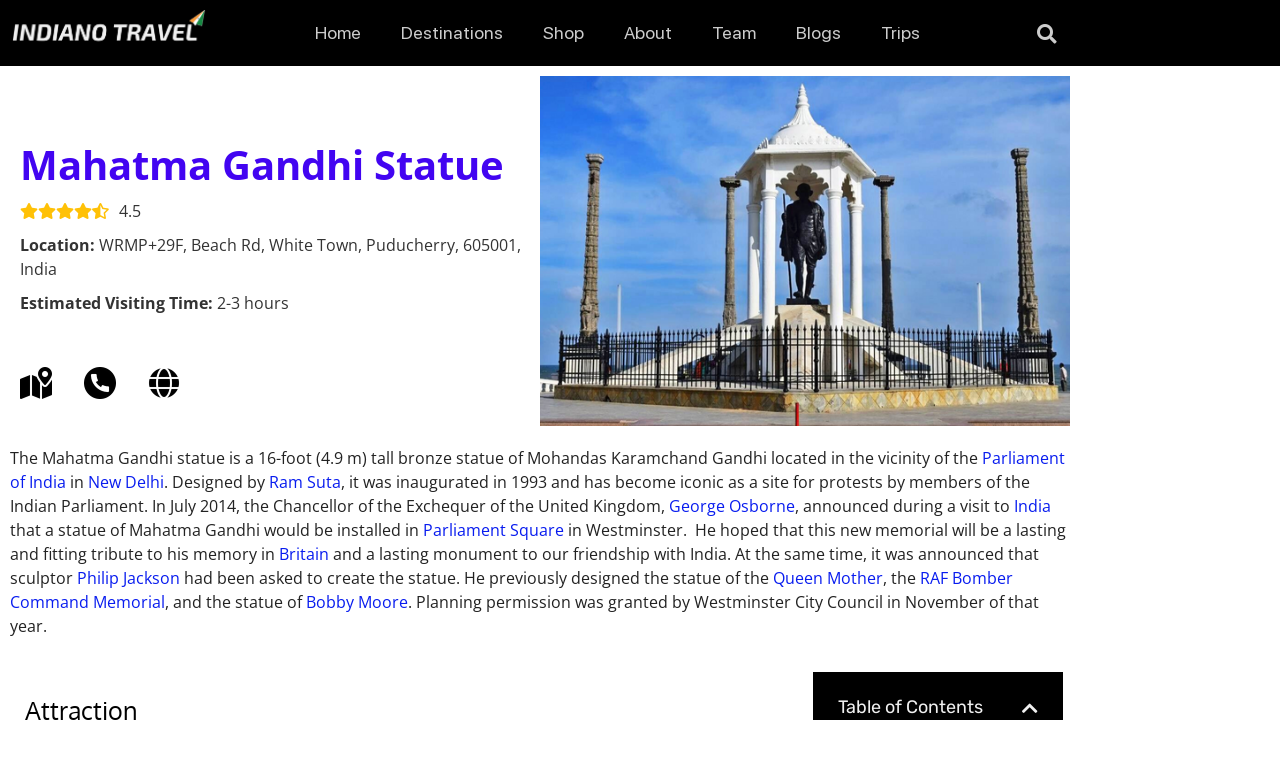

--- FILE ---
content_type: text/html; charset=UTF-8
request_url: https://indiano.travel/place/mahatma-gandhi-statue/
body_size: 22159
content:
<!doctype html>
<html lang="en-US">
<head>
	<meta charset="UTF-8">
	<meta name="viewport" content="width=device-width, initial-scale=1">
	<link rel="profile" href="https://gmpg.org/xfn/11">
	<meta name='robots' content='index, follow, max-image-preview:large, max-snippet:-1, max-video-preview:-1' />

	<!-- This site is optimized with the Yoast SEO plugin v26.7 - https://yoast.com/wordpress/plugins/seo/ -->
	<title>Mahatma Gandhi Statue - An alluring place of French Architecture.</title>
	<meta name="description" content="Mahatma Gandhi Statue statue is a 16-foot tall bronze statue of Mohandas Karamchand Gandhi located in the Parliament of India in New Delhi." />
	<link rel="canonical" href="https://indiano.travel/place/mahatma-gandhi-statue/" />
	<meta property="og:locale" content="en_US" />
	<meta property="og:type" content="article" />
	<meta property="og:title" content="Mahatma Gandhi Statue - An alluring place of French Architecture." />
	<meta property="og:description" content="Mahatma Gandhi Statue statue is a 16-foot tall bronze statue of Mohandas Karamchand Gandhi located in the Parliament of India in New Delhi." />
	<meta property="og:url" content="https://indiano.travel/place/mahatma-gandhi-statue/" />
	<meta property="og:site_name" content="Indiano Travel" />
	<meta property="article:publisher" content="https://web.facebook.com/indianotravel/" />
	<meta property="article:modified_time" content="2023-04-17T20:57:45+00:00" />
	<meta property="og:image" content="https://indiano.travel/wp-content/uploads/2022/11/Untitled-design-8.png" />
	<meta property="og:image:width" content="600" />
	<meta property="og:image:height" content="400" />
	<meta property="og:image:type" content="image/png" />
	<meta name="twitter:card" content="summary_large_image" />
	<meta name="twitter:title" content="Mahatma Gandhi Statue - An alluring place of French Architecture." />
	<meta name="twitter:description" content="Mahatma Gandhi Statue statue is a 16-foot tall bronze statue of Mohandas Karamchand Gandhi located in the Parliament of India in New Delhi." />
	<meta name="twitter:label1" content="Est. reading time" />
	<meta name="twitter:data1" content="1 minute" />
	<script type="application/ld+json" class="yoast-schema-graph">{"@context":"https://schema.org","@graph":[{"@type":"WebPage","@id":"https://indiano.travel/place/mahatma-gandhi-statue/","url":"https://indiano.travel/place/mahatma-gandhi-statue/","name":"Mahatma Gandhi Statue - An alluring place of French Architecture.","isPartOf":{"@id":"https://indiano.travel/#website"},"primaryImageOfPage":{"@id":"https://indiano.travel/place/mahatma-gandhi-statue/#primaryimage"},"image":{"@id":"https://indiano.travel/place/mahatma-gandhi-statue/#primaryimage"},"thumbnailUrl":"https://indiano.travel/wp-content/uploads/2022/11/Untitled-design-8.png","datePublished":"2022-11-16T13:28:23+00:00","dateModified":"2023-04-17T20:57:45+00:00","description":"Mahatma Gandhi Statue statue is a 16-foot tall bronze statue of Mohandas Karamchand Gandhi located in the Parliament of India in New Delhi.","breadcrumb":{"@id":"https://indiano.travel/place/mahatma-gandhi-statue/#breadcrumb"},"inLanguage":"en-US","potentialAction":[{"@type":"ReadAction","target":["https://indiano.travel/place/mahatma-gandhi-statue/"]}]},{"@type":"ImageObject","inLanguage":"en-US","@id":"https://indiano.travel/place/mahatma-gandhi-statue/#primaryimage","url":"https://indiano.travel/wp-content/uploads/2022/11/Untitled-design-8.png","contentUrl":"https://indiano.travel/wp-content/uploads/2022/11/Untitled-design-8.png","width":600,"height":400,"caption":"Mahatma Gandhi Statue"},{"@type":"BreadcrumbList","@id":"https://indiano.travel/place/mahatma-gandhi-statue/#breadcrumb","itemListElement":[{"@type":"ListItem","position":1,"name":"Home","item":"https://indiano.travel/"},{"@type":"ListItem","position":2,"name":"Places","item":"https://indiano.travel/places/"},{"@type":"ListItem","position":3,"name":"Mahatma Gandhi Statue"}]},{"@type":"WebSite","@id":"https://indiano.travel/#website","url":"https://indiano.travel/","name":"Indiano Travel","description":"Discover Beautiful India","publisher":{"@id":"https://indiano.travel/#organization"},"potentialAction":[{"@type":"SearchAction","target":{"@type":"EntryPoint","urlTemplate":"https://indiano.travel/?s={search_term_string}"},"query-input":{"@type":"PropertyValueSpecification","valueRequired":true,"valueName":"search_term_string"}}],"inLanguage":"en-US"},{"@type":"Organization","@id":"https://indiano.travel/#organization","name":"Indiano Travel","url":"https://indiano.travel/","logo":{"@type":"ImageObject","inLanguage":"en-US","@id":"https://indiano.travel/#/schema/logo/image/","url":"https://indiano.travel/wp-content/uploads/2022/11/Indiano-Travel.jpg","contentUrl":"https://indiano.travel/wp-content/uploads/2022/11/Indiano-Travel.jpg","width":500,"height":500,"caption":"Indiano Travel"},"image":{"@id":"https://indiano.travel/#/schema/logo/image/"},"sameAs":["https://web.facebook.com/indianotravel/","https://www.instagram.com/indianotravel/"]}]}</script>
	<!-- / Yoast SEO plugin. -->


<link rel='dns-prefetch' href='//www.googletagmanager.com' />
<link rel='dns-prefetch' href='//pagead2.googlesyndication.com' />
<link rel="alternate" type="application/rss+xml" title="Indiano Travel &raquo; Feed" href="https://indiano.travel/feed/" />
<link rel="alternate" type="application/rss+xml" title="Indiano Travel &raquo; Comments Feed" href="https://indiano.travel/comments/feed/" />
<link rel="alternate" title="oEmbed (JSON)" type="application/json+oembed" href="https://indiano.travel/wp-json/oembed/1.0/embed?url=https%3A%2F%2Findiano.travel%2Fplace%2Fmahatma-gandhi-statue%2F" />
<link rel="alternate" title="oEmbed (XML)" type="text/xml+oembed" href="https://indiano.travel/wp-json/oembed/1.0/embed?url=https%3A%2F%2Findiano.travel%2Fplace%2Fmahatma-gandhi-statue%2F&#038;format=xml" />
<style id='wp-img-auto-sizes-contain-inline-css'>
img:is([sizes=auto i],[sizes^="auto," i]){contain-intrinsic-size:3000px 1500px}
/*# sourceURL=wp-img-auto-sizes-contain-inline-css */
</style>
<style id='wp-emoji-styles-inline-css'>

	img.wp-smiley, img.emoji {
		display: inline !important;
		border: none !important;
		box-shadow: none !important;
		height: 1em !important;
		width: 1em !important;
		margin: 0 0.07em !important;
		vertical-align: -0.1em !important;
		background: none !important;
		padding: 0 !important;
	}
/*# sourceURL=wp-emoji-styles-inline-css */
</style>
<link rel='stylesheet' id='wp-block-library-css' href='https://indiano.travel/wp-includes/css/dist/block-library/style.min.css?ver=6.9' media='all' />
<style id='global-styles-inline-css'>
:root{--wp--preset--aspect-ratio--square: 1;--wp--preset--aspect-ratio--4-3: 4/3;--wp--preset--aspect-ratio--3-4: 3/4;--wp--preset--aspect-ratio--3-2: 3/2;--wp--preset--aspect-ratio--2-3: 2/3;--wp--preset--aspect-ratio--16-9: 16/9;--wp--preset--aspect-ratio--9-16: 9/16;--wp--preset--color--black: #000000;--wp--preset--color--cyan-bluish-gray: #abb8c3;--wp--preset--color--white: #ffffff;--wp--preset--color--pale-pink: #f78da7;--wp--preset--color--vivid-red: #cf2e2e;--wp--preset--color--luminous-vivid-orange: #ff6900;--wp--preset--color--luminous-vivid-amber: #fcb900;--wp--preset--color--light-green-cyan: #7bdcb5;--wp--preset--color--vivid-green-cyan: #00d084;--wp--preset--color--pale-cyan-blue: #8ed1fc;--wp--preset--color--vivid-cyan-blue: #0693e3;--wp--preset--color--vivid-purple: #9b51e0;--wp--preset--gradient--vivid-cyan-blue-to-vivid-purple: linear-gradient(135deg,rgb(6,147,227) 0%,rgb(155,81,224) 100%);--wp--preset--gradient--light-green-cyan-to-vivid-green-cyan: linear-gradient(135deg,rgb(122,220,180) 0%,rgb(0,208,130) 100%);--wp--preset--gradient--luminous-vivid-amber-to-luminous-vivid-orange: linear-gradient(135deg,rgb(252,185,0) 0%,rgb(255,105,0) 100%);--wp--preset--gradient--luminous-vivid-orange-to-vivid-red: linear-gradient(135deg,rgb(255,105,0) 0%,rgb(207,46,46) 100%);--wp--preset--gradient--very-light-gray-to-cyan-bluish-gray: linear-gradient(135deg,rgb(238,238,238) 0%,rgb(169,184,195) 100%);--wp--preset--gradient--cool-to-warm-spectrum: linear-gradient(135deg,rgb(74,234,220) 0%,rgb(151,120,209) 20%,rgb(207,42,186) 40%,rgb(238,44,130) 60%,rgb(251,105,98) 80%,rgb(254,248,76) 100%);--wp--preset--gradient--blush-light-purple: linear-gradient(135deg,rgb(255,206,236) 0%,rgb(152,150,240) 100%);--wp--preset--gradient--blush-bordeaux: linear-gradient(135deg,rgb(254,205,165) 0%,rgb(254,45,45) 50%,rgb(107,0,62) 100%);--wp--preset--gradient--luminous-dusk: linear-gradient(135deg,rgb(255,203,112) 0%,rgb(199,81,192) 50%,rgb(65,88,208) 100%);--wp--preset--gradient--pale-ocean: linear-gradient(135deg,rgb(255,245,203) 0%,rgb(182,227,212) 50%,rgb(51,167,181) 100%);--wp--preset--gradient--electric-grass: linear-gradient(135deg,rgb(202,248,128) 0%,rgb(113,206,126) 100%);--wp--preset--gradient--midnight: linear-gradient(135deg,rgb(2,3,129) 0%,rgb(40,116,252) 100%);--wp--preset--font-size--small: 13px;--wp--preset--font-size--medium: 20px;--wp--preset--font-size--large: 36px;--wp--preset--font-size--x-large: 42px;--wp--preset--spacing--20: 0.44rem;--wp--preset--spacing--30: 0.67rem;--wp--preset--spacing--40: 1rem;--wp--preset--spacing--50: 1.5rem;--wp--preset--spacing--60: 2.25rem;--wp--preset--spacing--70: 3.38rem;--wp--preset--spacing--80: 5.06rem;--wp--preset--shadow--natural: 6px 6px 9px rgba(0, 0, 0, 0.2);--wp--preset--shadow--deep: 12px 12px 50px rgba(0, 0, 0, 0.4);--wp--preset--shadow--sharp: 6px 6px 0px rgba(0, 0, 0, 0.2);--wp--preset--shadow--outlined: 6px 6px 0px -3px rgb(255, 255, 255), 6px 6px rgb(0, 0, 0);--wp--preset--shadow--crisp: 6px 6px 0px rgb(0, 0, 0);}:root { --wp--style--global--content-size: 800px;--wp--style--global--wide-size: 1200px; }:where(body) { margin: 0; }.wp-site-blocks > .alignleft { float: left; margin-right: 2em; }.wp-site-blocks > .alignright { float: right; margin-left: 2em; }.wp-site-blocks > .aligncenter { justify-content: center; margin-left: auto; margin-right: auto; }:where(.wp-site-blocks) > * { margin-block-start: 24px; margin-block-end: 0; }:where(.wp-site-blocks) > :first-child { margin-block-start: 0; }:where(.wp-site-blocks) > :last-child { margin-block-end: 0; }:root { --wp--style--block-gap: 24px; }:root :where(.is-layout-flow) > :first-child{margin-block-start: 0;}:root :where(.is-layout-flow) > :last-child{margin-block-end: 0;}:root :where(.is-layout-flow) > *{margin-block-start: 24px;margin-block-end: 0;}:root :where(.is-layout-constrained) > :first-child{margin-block-start: 0;}:root :where(.is-layout-constrained) > :last-child{margin-block-end: 0;}:root :where(.is-layout-constrained) > *{margin-block-start: 24px;margin-block-end: 0;}:root :where(.is-layout-flex){gap: 24px;}:root :where(.is-layout-grid){gap: 24px;}.is-layout-flow > .alignleft{float: left;margin-inline-start: 0;margin-inline-end: 2em;}.is-layout-flow > .alignright{float: right;margin-inline-start: 2em;margin-inline-end: 0;}.is-layout-flow > .aligncenter{margin-left: auto !important;margin-right: auto !important;}.is-layout-constrained > .alignleft{float: left;margin-inline-start: 0;margin-inline-end: 2em;}.is-layout-constrained > .alignright{float: right;margin-inline-start: 2em;margin-inline-end: 0;}.is-layout-constrained > .aligncenter{margin-left: auto !important;margin-right: auto !important;}.is-layout-constrained > :where(:not(.alignleft):not(.alignright):not(.alignfull)){max-width: var(--wp--style--global--content-size);margin-left: auto !important;margin-right: auto !important;}.is-layout-constrained > .alignwide{max-width: var(--wp--style--global--wide-size);}body .is-layout-flex{display: flex;}.is-layout-flex{flex-wrap: wrap;align-items: center;}.is-layout-flex > :is(*, div){margin: 0;}body .is-layout-grid{display: grid;}.is-layout-grid > :is(*, div){margin: 0;}body{padding-top: 0px;padding-right: 0px;padding-bottom: 0px;padding-left: 0px;}a:where(:not(.wp-element-button)){text-decoration: underline;}:root :where(.wp-element-button, .wp-block-button__link){background-color: #32373c;border-width: 0;color: #fff;font-family: inherit;font-size: inherit;font-style: inherit;font-weight: inherit;letter-spacing: inherit;line-height: inherit;padding-top: calc(0.667em + 2px);padding-right: calc(1.333em + 2px);padding-bottom: calc(0.667em + 2px);padding-left: calc(1.333em + 2px);text-decoration: none;text-transform: inherit;}.has-black-color{color: var(--wp--preset--color--black) !important;}.has-cyan-bluish-gray-color{color: var(--wp--preset--color--cyan-bluish-gray) !important;}.has-white-color{color: var(--wp--preset--color--white) !important;}.has-pale-pink-color{color: var(--wp--preset--color--pale-pink) !important;}.has-vivid-red-color{color: var(--wp--preset--color--vivid-red) !important;}.has-luminous-vivid-orange-color{color: var(--wp--preset--color--luminous-vivid-orange) !important;}.has-luminous-vivid-amber-color{color: var(--wp--preset--color--luminous-vivid-amber) !important;}.has-light-green-cyan-color{color: var(--wp--preset--color--light-green-cyan) !important;}.has-vivid-green-cyan-color{color: var(--wp--preset--color--vivid-green-cyan) !important;}.has-pale-cyan-blue-color{color: var(--wp--preset--color--pale-cyan-blue) !important;}.has-vivid-cyan-blue-color{color: var(--wp--preset--color--vivid-cyan-blue) !important;}.has-vivid-purple-color{color: var(--wp--preset--color--vivid-purple) !important;}.has-black-background-color{background-color: var(--wp--preset--color--black) !important;}.has-cyan-bluish-gray-background-color{background-color: var(--wp--preset--color--cyan-bluish-gray) !important;}.has-white-background-color{background-color: var(--wp--preset--color--white) !important;}.has-pale-pink-background-color{background-color: var(--wp--preset--color--pale-pink) !important;}.has-vivid-red-background-color{background-color: var(--wp--preset--color--vivid-red) !important;}.has-luminous-vivid-orange-background-color{background-color: var(--wp--preset--color--luminous-vivid-orange) !important;}.has-luminous-vivid-amber-background-color{background-color: var(--wp--preset--color--luminous-vivid-amber) !important;}.has-light-green-cyan-background-color{background-color: var(--wp--preset--color--light-green-cyan) !important;}.has-vivid-green-cyan-background-color{background-color: var(--wp--preset--color--vivid-green-cyan) !important;}.has-pale-cyan-blue-background-color{background-color: var(--wp--preset--color--pale-cyan-blue) !important;}.has-vivid-cyan-blue-background-color{background-color: var(--wp--preset--color--vivid-cyan-blue) !important;}.has-vivid-purple-background-color{background-color: var(--wp--preset--color--vivid-purple) !important;}.has-black-border-color{border-color: var(--wp--preset--color--black) !important;}.has-cyan-bluish-gray-border-color{border-color: var(--wp--preset--color--cyan-bluish-gray) !important;}.has-white-border-color{border-color: var(--wp--preset--color--white) !important;}.has-pale-pink-border-color{border-color: var(--wp--preset--color--pale-pink) !important;}.has-vivid-red-border-color{border-color: var(--wp--preset--color--vivid-red) !important;}.has-luminous-vivid-orange-border-color{border-color: var(--wp--preset--color--luminous-vivid-orange) !important;}.has-luminous-vivid-amber-border-color{border-color: var(--wp--preset--color--luminous-vivid-amber) !important;}.has-light-green-cyan-border-color{border-color: var(--wp--preset--color--light-green-cyan) !important;}.has-vivid-green-cyan-border-color{border-color: var(--wp--preset--color--vivid-green-cyan) !important;}.has-pale-cyan-blue-border-color{border-color: var(--wp--preset--color--pale-cyan-blue) !important;}.has-vivid-cyan-blue-border-color{border-color: var(--wp--preset--color--vivid-cyan-blue) !important;}.has-vivid-purple-border-color{border-color: var(--wp--preset--color--vivid-purple) !important;}.has-vivid-cyan-blue-to-vivid-purple-gradient-background{background: var(--wp--preset--gradient--vivid-cyan-blue-to-vivid-purple) !important;}.has-light-green-cyan-to-vivid-green-cyan-gradient-background{background: var(--wp--preset--gradient--light-green-cyan-to-vivid-green-cyan) !important;}.has-luminous-vivid-amber-to-luminous-vivid-orange-gradient-background{background: var(--wp--preset--gradient--luminous-vivid-amber-to-luminous-vivid-orange) !important;}.has-luminous-vivid-orange-to-vivid-red-gradient-background{background: var(--wp--preset--gradient--luminous-vivid-orange-to-vivid-red) !important;}.has-very-light-gray-to-cyan-bluish-gray-gradient-background{background: var(--wp--preset--gradient--very-light-gray-to-cyan-bluish-gray) !important;}.has-cool-to-warm-spectrum-gradient-background{background: var(--wp--preset--gradient--cool-to-warm-spectrum) !important;}.has-blush-light-purple-gradient-background{background: var(--wp--preset--gradient--blush-light-purple) !important;}.has-blush-bordeaux-gradient-background{background: var(--wp--preset--gradient--blush-bordeaux) !important;}.has-luminous-dusk-gradient-background{background: var(--wp--preset--gradient--luminous-dusk) !important;}.has-pale-ocean-gradient-background{background: var(--wp--preset--gradient--pale-ocean) !important;}.has-electric-grass-gradient-background{background: var(--wp--preset--gradient--electric-grass) !important;}.has-midnight-gradient-background{background: var(--wp--preset--gradient--midnight) !important;}.has-small-font-size{font-size: var(--wp--preset--font-size--small) !important;}.has-medium-font-size{font-size: var(--wp--preset--font-size--medium) !important;}.has-large-font-size{font-size: var(--wp--preset--font-size--large) !important;}.has-x-large-font-size{font-size: var(--wp--preset--font-size--x-large) !important;}
:root :where(.wp-block-pullquote){font-size: 1.5em;line-height: 1.6;}
/*# sourceURL=global-styles-inline-css */
</style>
<link rel='stylesheet' id='hello-elementor-css' href='https://indiano.travel/wp-content/themes/hello-elementor/assets/css/reset.css?ver=3.4.5' media='all' />
<link rel='stylesheet' id='hello-elementor-theme-style-css' href='https://indiano.travel/wp-content/themes/hello-elementor/assets/css/theme.css?ver=3.4.5' media='all' />
<link rel='stylesheet' id='hello-elementor-header-footer-css' href='https://indiano.travel/wp-content/themes/hello-elementor/assets/css/header-footer.css?ver=3.4.5' media='all' />
<link rel='stylesheet' id='elementor-frontend-css' href='https://indiano.travel/wp-content/plugins/elementor/assets/css/frontend.min.css?ver=3.34.1' media='all' />
<link rel='stylesheet' id='elementor-post-10-css' href='https://indiano.travel/wp-content/uploads/elementor/css/post-10.css?ver=1768764535' media='all' />
<link rel='stylesheet' id='widget-image-css' href='https://indiano.travel/wp-content/plugins/elementor/assets/css/widget-image.min.css?ver=3.34.1' media='all' />
<link rel='stylesheet' id='widget-nav-menu-css' href='https://indiano.travel/wp-content/plugins/elementor-pro/assets/css/widget-nav-menu.min.css?ver=3.29.2' media='all' />
<link rel='stylesheet' id='widget-search-form-css' href='https://indiano.travel/wp-content/plugins/elementor-pro/assets/css/widget-search-form.min.css?ver=3.29.2' media='all' />
<link rel='stylesheet' id='elementor-icons-shared-0-css' href='https://indiano.travel/wp-content/plugins/elementor/assets/lib/font-awesome/css/fontawesome.min.css?ver=5.15.3' media='all' />
<link rel='stylesheet' id='elementor-icons-fa-solid-css' href='https://indiano.travel/wp-content/plugins/elementor/assets/lib/font-awesome/css/solid.min.css?ver=5.15.3' media='all' />
<link rel='stylesheet' id='widget-social-icons-css' href='https://indiano.travel/wp-content/plugins/elementor/assets/css/widget-social-icons.min.css?ver=3.34.1' media='all' />
<link rel='stylesheet' id='e-apple-webkit-css' href='https://indiano.travel/wp-content/plugins/elementor/assets/css/conditionals/apple-webkit.min.css?ver=3.34.1' media='all' />
<link rel='stylesheet' id='widget-heading-css' href='https://indiano.travel/wp-content/plugins/elementor/assets/css/widget-heading.min.css?ver=3.34.1' media='all' />
<link rel='stylesheet' id='widget-icon-list-css' href='https://indiano.travel/wp-content/plugins/elementor/assets/css/widget-icon-list.min.css?ver=3.34.1' media='all' />
<link rel='stylesheet' id='widget-form-css' href='https://indiano.travel/wp-content/plugins/elementor-pro/assets/css/widget-form.min.css?ver=3.29.2' media='all' />
<link rel='stylesheet' id='widget-divider-css' href='https://indiano.travel/wp-content/plugins/elementor/assets/css/widget-divider.min.css?ver=3.34.1' media='all' />
<link rel='stylesheet' id='widget-share-buttons-css' href='https://indiano.travel/wp-content/plugins/elementor-pro/assets/css/widget-share-buttons.min.css?ver=3.29.2' media='all' />
<link rel='stylesheet' id='elementor-icons-fa-brands-css' href='https://indiano.travel/wp-content/plugins/elementor/assets/lib/font-awesome/css/brands.min.css?ver=5.15.3' media='all' />
<link rel='stylesheet' id='widget-table-of-contents-css' href='https://indiano.travel/wp-content/plugins/elementor-pro/assets/css/widget-table-of-contents.min.css?ver=3.29.2' media='all' />
<link rel='stylesheet' id='swiper-css' href='https://indiano.travel/wp-content/plugins/elementor/assets/lib/swiper/v8/css/swiper.min.css?ver=8.4.5' media='all' />
<link rel='stylesheet' id='e-swiper-css' href='https://indiano.travel/wp-content/plugins/elementor/assets/css/conditionals/e-swiper.min.css?ver=3.34.1' media='all' />
<link rel='stylesheet' id='elementor-icons-css' href='https://indiano.travel/wp-content/plugins/elementor/assets/lib/eicons/css/elementor-icons.min.css?ver=5.45.0' media='all' />
<link rel='stylesheet' id='main-style-css' href='https://indiano.travel/wp-content/plugins/indiano-travel/assets/css/inovate-main.css?ver=1768806225' media='all' />
<link rel='stylesheet' id='font-awesome-5-all-css' href='https://indiano.travel/wp-content/plugins/elementor/assets/lib/font-awesome/css/all.min.css?ver=3.34.1' media='all' />
<link rel='stylesheet' id='font-awesome-4-shim-css' href='https://indiano.travel/wp-content/plugins/elementor/assets/lib/font-awesome/css/v4-shims.min.css?ver=3.34.1' media='all' />
<link rel='stylesheet' id='elementor-post-590-css' href='https://indiano.travel/wp-content/uploads/elementor/css/post-590.css?ver=1768764536' media='all' />
<link rel='stylesheet' id='elementor-post-689-css' href='https://indiano.travel/wp-content/uploads/elementor/css/post-689.css?ver=1768764536' media='all' />
<link rel='stylesheet' id='elementor-post-62-css' href='https://indiano.travel/wp-content/uploads/elementor/css/post-62.css?ver=1768764536' media='all' />
<link rel='stylesheet' id='elementor-gf-local-opensans-css' href='https://indiano.travel/wp-content/uploads/elementor/google-fonts/css/opensans.css?ver=1742263595' media='all' />
<link rel='stylesheet' id='elementor-gf-local-oxygen-css' href='https://indiano.travel/wp-content/uploads/elementor/google-fonts/css/oxygen.css?ver=1742263596' media='all' />
<link rel='stylesheet' id='elementor-gf-local-roboto-css' href='https://indiano.travel/wp-content/uploads/elementor/google-fonts/css/roboto.css?ver=1742263626' media='all' />
<link rel='stylesheet' id='elementor-gf-local-rubik-css' href='https://indiano.travel/wp-content/uploads/elementor/google-fonts/css/rubik.css?ver=1742306870' media='all' />
<script src="https://indiano.travel/wp-includes/js/jquery/jquery.min.js?ver=3.7.1" id="jquery-core-js"></script>
<script src="https://indiano.travel/wp-includes/js/jquery/jquery-migrate.min.js?ver=3.4.1" id="jquery-migrate-js"></script>
<script src="https://indiano.travel/wp-content/plugins/elementor/assets/lib/font-awesome/js/v4-shims.min.js?ver=3.34.1" id="font-awesome-4-shim-js"></script>

<!-- Google tag (gtag.js) snippet added by Site Kit -->
<!-- Google Analytics snippet added by Site Kit -->
<script src="https://www.googletagmanager.com/gtag/js?id=G-BLZ50EY037" id="google_gtagjs-js" async></script>
<script id="google_gtagjs-js-after">
window.dataLayer = window.dataLayer || [];function gtag(){dataLayer.push(arguments);}
gtag("set","linker",{"domains":["indiano.travel"]});
gtag("js", new Date());
gtag("set", "developer_id.dZTNiMT", true);
gtag("config", "G-BLZ50EY037");
//# sourceURL=google_gtagjs-js-after
</script>
<link rel="https://api.w.org/" href="https://indiano.travel/wp-json/" /><link rel="alternate" title="JSON" type="application/json" href="https://indiano.travel/wp-json/wp/v2/place/8198" /><link rel="EditURI" type="application/rsd+xml" title="RSD" href="https://indiano.travel/xmlrpc.php?rsd" />
<meta name="generator" content="WordPress 6.9" />
<link rel='shortlink' href='https://indiano.travel/?p=8198' />
<meta name="generator" content="Site Kit by Google 1.170.0" />
        <script type="text/javascript">
            var jQueryMigrateHelperHasSentDowngrade = false;

			window.onerror = function( msg, url, line, col, error ) {
				// Break out early, do not processing if a downgrade reqeust was already sent.
				if ( jQueryMigrateHelperHasSentDowngrade ) {
					return true;
                }

				var xhr = new XMLHttpRequest();
				var nonce = 'aacfc667c9';
				var jQueryFunctions = [
					'andSelf',
					'browser',
					'live',
					'boxModel',
					'support.boxModel',
					'size',
					'swap',
					'clean',
					'sub',
                ];
				var match_pattern = /\)\.(.+?) is not a function/;
                var erroredFunction = msg.match( match_pattern );

                // If there was no matching functions, do not try to downgrade.
                if ( null === erroredFunction || typeof erroredFunction !== 'object' || typeof erroredFunction[1] === "undefined" || -1 === jQueryFunctions.indexOf( erroredFunction[1] ) ) {
                    return true;
                }

                // Set that we've now attempted a downgrade request.
                jQueryMigrateHelperHasSentDowngrade = true;

				xhr.open( 'POST', 'https://indiano.travel/wp-admin/admin-ajax.php' );
				xhr.setRequestHeader( 'Content-Type', 'application/x-www-form-urlencoded' );
				xhr.onload = function () {
					var response,
                        reload = false;

					if ( 200 === xhr.status ) {
                        try {
                        	response = JSON.parse( xhr.response );

                        	reload = response.data.reload;
                        } catch ( e ) {
                        	reload = false;
                        }
                    }

					// Automatically reload the page if a deprecation caused an automatic downgrade, ensure visitors get the best possible experience.
					if ( reload ) {
						location.reload();
                    }
				};

				xhr.send( encodeURI( 'action=jquery-migrate-downgrade-version&_wpnonce=' + nonce ) );

				// Suppress error alerts in older browsers
				return true;
			}
        </script>

		
<!-- Google AdSense meta tags added by Site Kit -->
<meta name="google-adsense-platform-account" content="ca-host-pub-2644536267352236">
<meta name="google-adsense-platform-domain" content="sitekit.withgoogle.com">
<!-- End Google AdSense meta tags added by Site Kit -->
<meta name="generator" content="Elementor 3.34.1; features: additional_custom_breakpoints; settings: css_print_method-external, google_font-enabled, font_display-auto">
<script async src="https://pagead2.googlesyndication.com/pagead/js/adsbygoogle.js?client=ca-pub-9283318460523722"
     crossorigin="anonymous"></script>

<!-- Meta Pixel Code -->
<script type='text/javascript'>
!function(f,b,e,v,n,t,s){if(f.fbq)return;n=f.fbq=function(){n.callMethod?
n.callMethod.apply(n,arguments):n.queue.push(arguments)};if(!f._fbq)f._fbq=n;
n.push=n;n.loaded=!0;n.version='2.0';n.queue=[];t=b.createElement(e);t.async=!0;
t.src=v;s=b.getElementsByTagName(e)[0];s.parentNode.insertBefore(t,s)}(window,
document,'script','https://connect.facebook.net/en_US/fbevents.js');
</script>
<!-- End Meta Pixel Code -->
<script type='text/javascript'>var url = window.location.origin + '?ob=open-bridge';
            fbq('set', 'openbridge', '899928435025391', url);
fbq('init', '899928435025391', {}, {
    "agent": "wordpress-6.9-4.1.5"
})</script><script type='text/javascript'>
    fbq('track', 'PageView', []);
  </script>			<style>
				.e-con.e-parent:nth-of-type(n+4):not(.e-lazyloaded):not(.e-no-lazyload),
				.e-con.e-parent:nth-of-type(n+4):not(.e-lazyloaded):not(.e-no-lazyload) * {
					background-image: none !important;
				}
				@media screen and (max-height: 1024px) {
					.e-con.e-parent:nth-of-type(n+3):not(.e-lazyloaded):not(.e-no-lazyload),
					.e-con.e-parent:nth-of-type(n+3):not(.e-lazyloaded):not(.e-no-lazyload) * {
						background-image: none !important;
					}
				}
				@media screen and (max-height: 640px) {
					.e-con.e-parent:nth-of-type(n+2):not(.e-lazyloaded):not(.e-no-lazyload),
					.e-con.e-parent:nth-of-type(n+2):not(.e-lazyloaded):not(.e-no-lazyload) * {
						background-image: none !important;
					}
				}
			</style>
			
<!-- Google Tag Manager snippet added by Site Kit -->
<script>
			( function( w, d, s, l, i ) {
				w[l] = w[l] || [];
				w[l].push( {'gtm.start': new Date().getTime(), event: 'gtm.js'} );
				var f = d.getElementsByTagName( s )[0],
					j = d.createElement( s ), dl = l != 'dataLayer' ? '&l=' + l : '';
				j.async = true;
				j.src = 'https://www.googletagmanager.com/gtm.js?id=' + i + dl;
				f.parentNode.insertBefore( j, f );
			} )( window, document, 'script', 'dataLayer', 'GTM-5MVHWPQ' );
			
</script>

<!-- End Google Tag Manager snippet added by Site Kit -->

<!-- Google AdSense snippet added by Site Kit -->
<script async src="https://pagead2.googlesyndication.com/pagead/js/adsbygoogle.js?client=ca-pub-9283318460523722&amp;host=ca-host-pub-2644536267352236" crossorigin="anonymous"></script>

<!-- End Google AdSense snippet added by Site Kit -->
			<meta name="theme-color" content="#FFFFFF">
					<style id="wp-custom-css">
			@media screen and (max-width: 359px) {

#mobile-blog-view 
.elementor-posts
.elementor-post {
    display: flex;
    flex-direction: column;
}
#mobile-blog-view 
.elementor-post__thumbnail__link  {
     width: 100%;
     margin-bottom: 20px;
}


}

@media (max-width: 768px) {
.place-contact-wrapper img {
    width: 45%;
    margin-left: 25px;
}
}
.elementor-widget-wp-widget-categories h5 {
    text-align: center;
    padding: 25px 0;
}
.elementor-widget-wp-widget-categories ul {
    display: flex;
    flex-wrap: wrap;
    gap: 50px;
}

.elementor-widget-wp-widget-categories ul li {
    list-style: none;
    background: #E30019;
    color: white;
    padding: 10px 25px;
    border-radius: 10px;
}

.elementor-widget-wp-widget-categories ul li a {
    color: #fff;
}

.elementor-widget-wp-widget-categories ul li a:hover {
    color: #fff;
}
		</style>
		</head>
<body class="wp-singular place-template-default single single-place postid-8198 wp-custom-logo wp-embed-responsive wp-theme-hello-elementor hello-elementor-default elementor-default elementor-kit-10 elementor-page-62">

		<!-- Google Tag Manager (noscript) snippet added by Site Kit -->
		<noscript>
			<iframe src="https://www.googletagmanager.com/ns.html?id=GTM-5MVHWPQ" height="0" width="0" style="display:none;visibility:hidden"></iframe>
		</noscript>
		<!-- End Google Tag Manager (noscript) snippet added by Site Kit -->
		
<!-- Meta Pixel Code -->
<noscript>
<img height="1" width="1" style="display:none" alt="fbpx"
src="https://www.facebook.com/tr?id=899928435025391&ev=PageView&noscript=1" />
</noscript>
<!-- End Meta Pixel Code -->

<a class="skip-link screen-reader-text" href="#content">Skip to content</a>

		<div data-elementor-type="header" data-elementor-id="590" class="elementor elementor-590 elementor-location-header" data-elementor-post-type="elementor_library">
					<section class="elementor-section elementor-top-section elementor-element elementor-element-ff24e7d elementor-section-boxed elementor-section-height-default elementor-section-height-default" data-id="ff24e7d" data-element_type="section" data-settings="{&quot;background_background&quot;:&quot;classic&quot;}">
						<div class="elementor-container elementor-column-gap-default">
					<div class="elementor-column elementor-col-33 elementor-top-column elementor-element elementor-element-f7f2595" data-id="f7f2595" data-element_type="column">
			<div class="elementor-widget-wrap elementor-element-populated">
						<div class="elementor-element elementor-element-077f33d elementor-widget elementor-widget-theme-site-logo elementor-widget-image" data-id="077f33d" data-element_type="widget" data-widget_type="theme-site-logo.default">
				<div class="elementor-widget-container">
											<a href="https://indiano.travel">
			<img loading="lazy" width="799" height="173" src="https://indiano.travel/wp-content/uploads/2022/02/Untitled-1300-x-346-px.png" class="attachment-full size-full wp-image-595" alt="Indiano Travel Logo" srcset="https://indiano.travel/wp-content/uploads/2022/02/Untitled-1300-x-346-px.png 799w, https://indiano.travel/wp-content/uploads/2022/02/Untitled-1300-x-346-px-300x65.png 300w, https://indiano.travel/wp-content/uploads/2022/02/Untitled-1300-x-346-px-768x166.png 768w" sizes="(max-width: 799px) 100vw, 799px" />				</a>
											</div>
				</div>
					</div>
		</div>
				<div class="elementor-column elementor-col-33 elementor-top-column elementor-element elementor-element-7709506" data-id="7709506" data-element_type="column">
			<div class="elementor-widget-wrap elementor-element-populated">
						<div class="elementor-element elementor-element-d03b330 elementor-nav-menu__align-center elementor-nav-menu--stretch elementor-nav-menu--dropdown-tablet elementor-nav-menu__text-align-aside elementor-nav-menu--toggle elementor-nav-menu--burger elementor-widget elementor-widget-nav-menu" data-id="d03b330" data-element_type="widget" data-settings="{&quot;full_width&quot;:&quot;stretch&quot;,&quot;layout&quot;:&quot;horizontal&quot;,&quot;submenu_icon&quot;:{&quot;value&quot;:&quot;&lt;i class=\&quot;fas fa-caret-down\&quot;&gt;&lt;\/i&gt;&quot;,&quot;library&quot;:&quot;fa-solid&quot;},&quot;toggle&quot;:&quot;burger&quot;}" data-widget_type="nav-menu.default">
				<div class="elementor-widget-container">
								<nav aria-label="Menu" class="elementor-nav-menu--main elementor-nav-menu__container elementor-nav-menu--layout-horizontal e--pointer-text e--animation-none">
				<ul id="menu-1-d03b330" class="elementor-nav-menu"><li class="menu-item menu-item-type-post_type menu-item-object-page menu-item-home menu-item-621"><a href="https://indiano.travel/" class="elementor-item">Home</a></li>
<li class="menu-item menu-item-type-post_type menu-item-object-page menu-item-619"><a href="https://indiano.travel/destinations/" class="elementor-item">Destinations</a></li>
<li class="menu-item menu-item-type-custom menu-item-object-custom menu-item-622"><a href="#" class="elementor-item elementor-item-anchor">Shop</a></li>
<li class="menu-item menu-item-type-post_type menu-item-object-page menu-item-620"><a href="https://indiano.travel/about/" class="elementor-item">About</a></li>
<li class="menu-item menu-item-type-custom menu-item-object-custom menu-item-718"><a href="https://indiano.travel/team/" class="elementor-item">Team</a></li>
<li class="menu-item menu-item-type-post_type menu-item-object-page current_page_parent menu-item-618"><a href="https://indiano.travel/blogs/" class="elementor-item">Blogs</a></li>
<li class="menu-item menu-item-type-custom menu-item-object-custom menu-item-7528"><a href="https://indiano.travel/trips/darjeeling-sikkim-group-trip/" class="elementor-item">Trips</a></li>
</ul>			</nav>
					<div class="elementor-menu-toggle" role="button" tabindex="0" aria-label="Menu Toggle" aria-expanded="false">
			<i aria-hidden="true" role="presentation" class="elementor-menu-toggle__icon--open eicon-menu-bar"></i><i aria-hidden="true" role="presentation" class="elementor-menu-toggle__icon--close eicon-close"></i>		</div>
					<nav class="elementor-nav-menu--dropdown elementor-nav-menu__container" aria-hidden="true">
				<ul id="menu-2-d03b330" class="elementor-nav-menu"><li class="menu-item menu-item-type-post_type menu-item-object-page menu-item-home menu-item-621"><a href="https://indiano.travel/" class="elementor-item" tabindex="-1">Home</a></li>
<li class="menu-item menu-item-type-post_type menu-item-object-page menu-item-619"><a href="https://indiano.travel/destinations/" class="elementor-item" tabindex="-1">Destinations</a></li>
<li class="menu-item menu-item-type-custom menu-item-object-custom menu-item-622"><a href="#" class="elementor-item elementor-item-anchor" tabindex="-1">Shop</a></li>
<li class="menu-item menu-item-type-post_type menu-item-object-page menu-item-620"><a href="https://indiano.travel/about/" class="elementor-item" tabindex="-1">About</a></li>
<li class="menu-item menu-item-type-custom menu-item-object-custom menu-item-718"><a href="https://indiano.travel/team/" class="elementor-item" tabindex="-1">Team</a></li>
<li class="menu-item menu-item-type-post_type menu-item-object-page current_page_parent menu-item-618"><a href="https://indiano.travel/blogs/" class="elementor-item" tabindex="-1">Blogs</a></li>
<li class="menu-item menu-item-type-custom menu-item-object-custom menu-item-7528"><a href="https://indiano.travel/trips/darjeeling-sikkim-group-trip/" class="elementor-item" tabindex="-1">Trips</a></li>
</ul>			</nav>
						</div>
				</div>
					</div>
		</div>
				<div class="elementor-column elementor-col-33 elementor-top-column elementor-element elementor-element-bcfc8e5" data-id="bcfc8e5" data-element_type="column">
			<div class="elementor-widget-wrap elementor-element-populated">
						<div class="elementor-element elementor-element-5755d2f elementor-search-form--skin-full_screen elementor-widget elementor-widget-search-form" data-id="5755d2f" data-element_type="widget" data-settings="{&quot;skin&quot;:&quot;full_screen&quot;}" data-widget_type="search-form.default">
				<div class="elementor-widget-container">
							<search role="search">
			<form class="elementor-search-form" action="https://indiano.travel" method="get">
												<div class="elementor-search-form__toggle" role="button" tabindex="0" aria-label="Search">
					<i aria-hidden="true" class="fas fa-search"></i>				</div>
								<div class="elementor-search-form__container">
					<label class="elementor-screen-only" for="elementor-search-form-5755d2f">Search</label>

					
					<input id="elementor-search-form-5755d2f" placeholder="Search..." class="elementor-search-form__input" type="search" name="s" value="">
					
					
										<div class="dialog-lightbox-close-button dialog-close-button" role="button" tabindex="0" aria-label="Close this search box.">
						<i aria-hidden="true" class="eicon-close"></i>					</div>
									</div>
			</form>
		</search>
						</div>
				</div>
					</div>
		</div>
					</div>
		</section>
				</div>
				<div data-elementor-type="single-post" data-elementor-id="62" class="elementor elementor-62 elementor-location-single post-8198 place type-place status-publish has-post-thumbnail hentry city_name-pondicherry" data-elementor-post-type="elementor_library">
					<section class="elementor-section elementor-top-section elementor-element elementor-element-8e66f8e elementor-section-boxed elementor-section-height-default elementor-section-height-default" data-id="8e66f8e" data-element_type="section">
						<div class="elementor-container elementor-column-gap-default">
					<div class="elementor-column elementor-col-100 elementor-top-column elementor-element elementor-element-1dbb30b" data-id="1dbb30b" data-element_type="column">
			<div class="elementor-widget-wrap elementor-element-populated">
						<div class="elementor-element elementor-element-8e67916 elementor-widget elementor-widget-place-hero" data-id="8e67916" data-element_type="widget" data-widget_type="place-hero.default">
				<div class="elementor-widget-container">
					<div class="inovate-container">
    <div class="inovate-column">
        <div class="place-wrapper">
			<div class="heading-wrapper">
				<div class="inovate-heading place-mb">
					<h1>Mahatma Gandhi Statue</h1>
				</div>
			</div>			
			<div class="place-sub">
			<div class="place-info">
                <div class="rating-wrapper place-mb">
                    <div class="it-review">
                        <span class="it-icon">
                            <li><i class="fa fa-star star-icon"></i></li><li><i class="fa fa-star star-icon"></i></li><li><i class="fa fa-star star-icon"></i></li><li><i class="fa fa-star star-icon"></i></li><li><i class="fa fa-star-half-alt star-icon"></i></li>                        </span>
                        <span class="it-number">4.5</span>
                    </div>
                </div>
                <div class="short-info-wrapper place-mb">
                    <div class="place-info">
                        <p><b>Location: </b>WRMP+29F, Beach Rd, White Town, Puducherry, 605001, India<b></b></p>
<p><b>Estimated Visiting Time: </b>2-3 hours</p>
<p>&nbsp;</p>
                    </div>
                </div>
            </div>
            <div class="place-contact-wrapper">
                <span>
                    <a href="https://goo.gl/maps/riBqMnkyxzokpGrC7" target="_blank">
<img src="https://indiano.travel/wp-content/plugins/indiano-travel/assets/icons/maps-icon.png"></a>
                </span>
                <span>
											<div class="it-popover">
						<span class="qs"><img src="https://indiano.travel/wp-content/plugins/indiano-travel/assets/icons/call-icon.png"><span class="popover above">Phone number not available</span>
						</span>
					</div>
					                </span>
                <span>
											<div class="it-popover">
						<span class="qs"><img src="https://indiano.travel/wp-content/plugins/indiano-travel/assets/icons/website-icon.png"><span class="popover above">Website not available</span>
						</span>
					</div>
					                </span>

            </div>
			</div>
        </div>
    </div>
    <div class="inovate-column">
        <div class="img-wrapper">
            <img class="inovate-img" src="https://indiano.travel/wp-content/uploads/2022/11/Untitled-design-8.png">
        </div>
    </div>
</div>
				</div>
				</div>
					</div>
		</div>
					</div>
		</section>
				<section class="elementor-section elementor-top-section elementor-element elementor-element-7b311e0 elementor-section-boxed elementor-section-height-default elementor-section-height-default" data-id="7b311e0" data-element_type="section">
						<div class="elementor-container elementor-column-gap-default">
					<div class="elementor-column elementor-col-100 elementor-top-column elementor-element elementor-element-a702732" data-id="a702732" data-element_type="column">
			<div class="elementor-widget-wrap elementor-element-populated">
						<div class="elementor-element elementor-element-b826c2d elementor-widget elementor-widget-theme-post-content" data-id="b826c2d" data-element_type="widget" data-widget_type="theme-post-content.default">
				<div class="elementor-widget-container">
					<p><span style="font-weight: 400;">The Mahatma Gandhi statue is a 16-foot (4.9 m) tall bronze statue of Mohandas Karamchand Gandhi located in the vicinity of the <a href="https://goo.gl/maps/Xgn7tTnHoM2cZRri9" target="_blank" rel="noopener">Parliament of India</a> in <a href="https://indiano.travel/city/new-delhi/" target="_blank" rel="noopener">New Delhi</a>. Designed by <a href="https://en.wikipedia.org/wiki/Ram_V._Sutar" target="_blank" rel="noopener">Ram Suta</a>, it was inaugurated in 1993 and has become iconic as a site for protests by members of the Indian Parliament. In July 2014, the Chancellor of the Exchequer of the United Kingdom, <a href="https://en.wikipedia.org/wiki/George_Osborne" target="_blank" rel="noopener">George Osborne</a>, announced during a visit to <a href="https://goo.gl/maps/AbKwyGyWUvG9wFyL6" target="_blank" rel="noopener">India</a> that a statue of Mahatma Gandhi would be installed in <a href="https://en.wikipedia.org/wiki/Parliament_Square" target="_blank" rel="noopener">Parliament Square</a> in Westminster.  He hoped that this new memorial will be a lasting and fitting tribute to his memory in <a href="https://en.wikipedia.org/wiki/United_Kingdom" target="_blank" rel="noopener">Britain</a> and a lasting monument to our friendship with India. At the same time, it was announced that sculptor <a href="https://en.wikipedia.org/wiki/Phil_Jackson" target="_blank" rel="noopener">Philip Jackson</a> had been asked to create the statue. He previously designed the statue of the <a href="https://goo.gl/maps/WPePGX17V4gmj9pFA" target="_blank" rel="noopener">Queen Mother</a>, the <a href="https://goo.gl/maps/7jTD6khSHwhbxyc38" target="_blank" rel="noopener">RAF Bomber Command Memorial</a>, and the statue of <a href="https://goo.gl/maps/FsrJZY8RBdptYQny5" target="_blank" rel="noopener">Bobby Moore</a>. Planning permission was granted by Westminster City Council in November of that year. </span></p>
				</div>
				</div>
					</div>
		</div>
					</div>
		</section>
				<section class="elementor-section elementor-top-section elementor-element elementor-element-d5e7648 elementor-section-boxed elementor-section-height-default elementor-section-height-default" data-id="d5e7648" data-element_type="section">
						<div class="elementor-container elementor-column-gap-default">
					<div class="elementor-column elementor-col-66 elementor-top-column elementor-element elementor-element-81acae9" data-id="81acae9" data-element_type="column" data-settings="{&quot;background_background&quot;:&quot;classic&quot;}">
			<div class="elementor-widget-wrap elementor-element-populated">
						<div class="elementor-element elementor-element-f08a2da elementor-widget elementor-widget-it-accordion" data-id="f08a2da" data-element_type="widget" data-widget_type="it-accordion.default">
				<div class="elementor-widget-container">
					<div class="accordion-item">
    		<h2 class="acc-heading">Attraction</h2>
	    <div class="panel">
        <p><span style="font-weight: 400"><img loading="lazy" class="wp-image-14813 size-full aligncenter" src="https://indiano.travel/wp-content/uploads/2022/11/32.png" alt="Mahatma Gandhi Statue" width="1590" height="1050" />This tasteful, elegant statue of Mahatma Gandhi stands in a small triangular park bounded by 21st St, Q St, and Massachusetts Ave. A short walk from <a href="https://goo.gl/maps/62ZAotWPbqMM59oH9" target="_blank" rel="noopener">Dupont Circle</a>. The statue appears to be slightly larger than life size and is surrounded by a number of plaques describing Gandhi&#8217;s incredible achievements and providing some of his quotes. If you&#8217;re in the Dupont Circle area, it&#8217;s worth the short walk to see it. The statue is a tribute to Gandhi&#8217;s work and inspirational way of fighting. It is located in a small park in front of the <a href="https://goo.gl/maps/VtoSDaEaEWs8Sb856" target="_blank" rel="noopener">Indian Embassy</a> (Chancery). This is one of the many statues of world heroes in the Embassy Row area. A nice statue with some information about Gandhi. It&#8217;s worth a visit if you&#8217;re in the area for other attractions or dining in the Dupont Circle area. </span></p>
    	</div>
		</div>
				</div>
				</div>
				<div class="elementor-element elementor-element-4cf3e87 elementor-widget elementor-widget-it-accordion" data-id="4cf3e87" data-element_type="widget" data-widget_type="it-accordion.default">
				<div class="elementor-widget-container">
					<div class="accordion-item">
    		<h2 class="acc-heading">History</h2>
	    <div class="panel">
        <p><span style="font-weight: 400"><img loading="lazy" class="wp-image-14812 size-full aligncenter" src="https://indiano.travel/wp-content/uploads/2022/11/14-1.png" alt="Mahatma Gandhi Statue" width="1590" height="1050" />The initial proposal to erect a statue of Gandhi in<a href="https://indiano.travel/state/delhi/" target="_blank" rel="noopener"> New Delhi&#8217;s</a> <a href="https://goo.gl/maps/6ESXoQjf5z2ZhaQC7" target="_blank" rel="noopener">Central Vista</a> was made in 1968 after the removal of the statue of <a href="https://goo.gl/maps/1jA95RzgvztKdkV28" target="_blank" rel="noopener">King George V</a> from the canopies behind <a href="https://indiano.travel/place/india-gate/" target="_blank" rel="noopener">India Gate</a>. In 1969, Parliament announced that the statue would be installed near India Gate at government expense. In 1978, the <a href="https://en.wikipedia.org/wiki/Morarji_Desai" target="_blank" rel="noopener">Morarji Desai</a>-led government invited proposals for a statue. Twelve entries were received from sculptors across India, from which the Rama Sutra design was selected. In 1981, it was decided to go ahead with a design of Gandhi in a meditation pose to be placed on the canopy near India Gate. However, these proposals were not implemented due to aesthetics and opposition from architects and heritage preservationists regarding the proposal to remove the canopy to prepare a pedestal for the proposed statue. The plaster casting for the statue was completed by 1989. The statue was completed by 1993 but <a href="https://en.wikipedia.org/wiki/MPS" target="_blank" rel="noopener">MPs</a> objected to the proposal to place it under the canopy. The issue was raised in Parliament by <a href="https://en.wikipedia.org/wiki/George_Fernandes" target="_blank" rel="noopener">George Fernandes</a> who accused the government of putting Gandhi &#8220;in the middle of the road&#8221;. The statue was subsequently donated to Parliament by the<a href="https://services.india.gov.in/service/ministry_services?cmd_id=2478&amp;ln=en" target="_blank" rel="noopener"> Ministry of Urban Development</a> and unveiled by <a href="https://en.wikipedia.org/wiki/Shankar_Dayal_Sharma" target="_blank" rel="noopener">President Shankar Dayal Sharma</a> on <a href="https://en.wikipedia.org/wiki/Gandhi_Jayanti" target="_blank" rel="noopener">Gandhi Jayanti</a> in 1993. The statue was in the workshop before being installed in Parliament Square. Funding for the statue was through public donations and sponsorships. It was supported by the work of the <a href="https://goo.gl/maps/Zs7NSLTEHNhwEHui6" target="_blank" rel="noopener">Gandhi Murthy Memorial Trust</a>, founded by <a href="https://en.wikipedia.org/wiki/Meghnad_Desai,_Baron_Desai" target="_blank" rel="noopener">Meghnad Desai</a>, and <a href="https://en.wikipedia.org/wiki/Meghnad_Desai,_Baron_Desai" target="_blank" rel="noopener">Baron Desai</a>, as well as a special advisory panel created by the government. It was presided over by Sajid Javid MP, Secretary of State for Culture, Media, and Sport. £100,000 had been raised by the trust at the time of that planning permission, but a further £500,000 was needed and they wanted to raise it by January 2015 to coincide with Prime Minister <a href="https://en.wikipedia.org/wiki/Narendra_Modi" target="_blank" rel="noopener">Narendra Modi</a>&#8216;s planned visit to <a href="https://goo.gl/maps/m89azVMHTPgETdPX7" target="_blank" rel="noopener">London</a>. India. The statue was unveiled by Indian Finance Minister Arun Jaitley on 14 March 2015. It was dedicated to commemorating the centenary of Gandhi&#8217;s return to India from South Africa, which is generally regarded as the beginning of his struggle for Indian independence. Speakers at the unveiling of the statue included UK Prime Minister <a href="https://en.wikipedia.org/wiki/David_Cameron" target="_blank" rel="noopener">David Cameron</a>, Indian film actor <a href="https://en.wikipedia.org/wiki/Amitabh_Bachchan" target="_blank" rel="noopener">Amitabh Bachchan</a> and Gandhi&#8217;s grandson <a href="https://en.wikipedia.org/wiki/Gopalkrishna_Gandhi" target="_blank" rel="noopener">Gopalkrishna Gandhi</a>. In June 2020, during the<a href="https://en.wikipedia.org/wiki/George_Floyd" target="_blank" rel="noopener"> George Floyd</a> protests, protesters vandalized the statue, along with a statue of <a href="https://goo.gl/maps/wW92yJt7LyK82LVv5" target="_blank" rel="noopener">Winston Churchill</a>. Someone painted the word &#8220;racist&#8221; on Gandhi&#8217;s statue. </span></p>
    	</div>
		</div>
				</div>
				</div>
				<div class="elementor-element elementor-element-e687ab8 elementor-widget elementor-widget-it-accordion" data-id="e687ab8" data-element_type="widget" data-widget_type="it-accordion.default">
				<div class="elementor-widget-container">
					<div class="accordion-item">
    		<h2 class="acc-heading">Inside/Outside Views</h2>
	    <div class="panel">
        <p><span style="font-weight: 400"> </span><span style="font-weight: 400">A pleasant find while walking Embassy Row. The statue is in a small park area in front of the Indian Embassy. It shows Gandhi lightly wrapped in his famous sandals and his walking stick. It is a fitting tribute to a man who has done such a great thing through non-violence. Encountering Gandhi in the middle of the suburbs is a reflective moment. </span></p>
    	</div>
		</div>
				</div>
				</div>
				<div class="elementor-element elementor-element-34b2556 elementor-widget elementor-widget-it-accordion" data-id="34b2556" data-element_type="widget" data-widget_type="it-accordion.default">
				<div class="elementor-widget-container">
					<div class="accordion-item">
    		<h2 class="acc-heading">Opening Hours</h2>
	    <div class="panel">
        <p><span style="font-weight: 400"><strong>Everyday </strong>Open 24 hours. </span></p>
    	</div>
		</div>
				</div>
				</div>
				<div class="elementor-element elementor-element-fd296da elementor-widget elementor-widget-it-accordion" data-id="fd296da" data-element_type="widget" data-widget_type="it-accordion.default">
				<div class="elementor-widget-container">
					<div class="accordion-item">
    		<h2 class="acc-heading">Entry & Others Fees</h2>
	    <div class="panel">
        <p><span style="font-weight: 400">There is no entry fee for the Mahatma Gandhi Memorial.</span></p>
    	</div>
		</div>
				</div>
				</div>
				<div class="elementor-element elementor-element-99b9e6c elementor-widget elementor-widget-it-accordion" data-id="99b9e6c" data-element_type="widget" data-widget_type="it-accordion.default">
				<div class="elementor-widget-container">
					<div class="accordion-item">
    		<h2 class="acc-heading">Near Restaurants</h2>
	    <div class="panel">
        <ol>
<li><a href="https://goo.gl/maps/bDCEghX6zpUvyRZF9" target="_blank" rel="noopener"><strong>Tea &amp; Toast</strong></a></li>
<li><a href="https://goo.gl/maps/q6JDaLJ2xZJmzrNQ9" target="_blank" rel="noopener"><strong>SAUCE N TOSS</strong></a></li>
<li><a href="https://goo.gl/maps/DfKCW1Dcec6dGmuu7" target="_blank" rel="noopener"><strong>Coromandel Cafe</strong></a></li>
<li><a href="https://goo.gl/maps/SFTiwkfq3P6s9nSQ6" target="_blank" rel="noopener"><strong>Calories Cafe</strong></a></li>
<li><a href="https://goo.gl/maps/iDMe9kFcdVmXW5kr7" target="_blank" rel="noopener"><strong>Surguru Restaurant</strong></a></li>
</ol>
    	</div>
		</div>
				</div>
				</div>
				<div class="elementor-element elementor-element-d68acd3 elementor-widget elementor-widget-it-accordion" data-id="d68acd3" data-element_type="widget" data-widget_type="it-accordion.default">
				<div class="elementor-widget-container">
					<div class="accordion-item">
    		<h2 class="acc-heading">Near Hotels</h2>
	    <div class="panel">
        <ol>
<li><a href="https://goo.gl/maps/QoNrgbL86TryAdua8" target="_blank" rel="noopener"><strong>Treebo Trend Grace Inn</strong></a></li>
<li><a href="https://goo.gl/maps/qpZXTf5yin5uwEyC9" target="_blank" rel="noopener"><strong>Le Chateau</strong></a></li>
<li><a href="https://goo.gl/maps/s38hNznpMVNfNeHf8" target="_blank" rel="noopener"><strong>Palais de Mahe &#8211; CGH Earth</strong></a></li>
<li><a href="https://goo.gl/maps/ZH5QLZsD7Tn8oRs37" target="_blank" rel="noopener"><strong>Hotel de Ville</strong></a></li>
<li><a href="https://goo.gl/maps/oZJ2k3fxMZxGiiBe9" target="_blank" rel="noopener"><strong>Le Mirage</strong></a></li>
</ol>
    	</div>
		</div>
				</div>
				</div>
				<div class="elementor-element elementor-element-2dbb0bd elementor-widget elementor-widget-it-accordion" data-id="2dbb0bd" data-element_type="widget" data-widget_type="it-accordion.default">
				<div class="elementor-widget-container">
					<div class="accordion-item">
    		<h2 class="acc-heading">How to Reach</h2>
	    <div class="panel">
        <p><span style="font-weight: 400"><strong>By Air:</strong> </span><span style="font-weight: 400"><a href="https://goo.gl/maps/hFpvP46jHhzd22659" target="_blank" rel="noopener">Chennai International Airport</a> is the nearest airport. It is 135 km away. <a href="https://indiano.travel/city/chennai/" target="_blank" rel="noopener">Chennai</a> is well connected to many cities in India some of them are Delhi, Mumbai, Kochi, Thiruvananthapuram, Pune, Hyderabad, etc. One can hire a taxi from the airport to reach Mahatma Gandhi Statue.</span></p>
<p><span style="font-weight: 400"><strong>By Rail:</strong> </span><span style="font-weight: 400">Villupuram,<a href="https://goo.gl/maps/xdrA56tZn27YKUyH7" target="_blank" rel="noopener"> Central Railway</a> It, 35 km. <a href="https://goo.gl/maps/dMNqDyn1EcYDasBG6" target="_blank" rel="noopener">Villupuram</a> is with <a href="https://goo.gl/maps/kYg2GAaD16UNWno1A" target="_blank" rel="noopener">Tiruchirappalli</a>, <a href="https://goo.gl/maps/PgKZWirTMQ8ZKqCJ8" target="_blank" rel="noopener">Madurai</a>, and Chennai by State Railway. The hospital is available from Villupuram to Puducherry. One can hire a taxi from the airport to reach Mahatma Gandhi Statue.</span></p>
<p><strong>By Road: </strong><span style="font-weight: 400">Pondicherry is best accessible by road, bus, or taxi. Private tourist buses from Chennai, Madurai, and<a href="https://goo.gl/maps/Uebn4RNRMecdZVnd8" target="_blank" rel="noopener"> Bangalore</a> ply to Pondicherry. Buses connect Pondicherry with <a href="https://goo.gl/maps/3i94yoNHor9RQ6J87" target="_blank" rel="noopener">Thanjavur</a>, Trichy, <a href="https://goo.gl/maps/vMNKwoemoKdnap6F8" target="_blank" rel="noopener">Chidambaram</a>, and <a href="https://goo.gl/maps/gKB6a6Zsv5QuD1cB6" target="_blank" rel="noopener">Coimbatore</a>. There are frequent buses from <a href="https://goo.gl/maps/RzYsf94b329yNCnm8" target="_blank" rel="noopener">Koyambedu</a> in Chennai about every 15 minutes. One can hire taxis from the bus stand to reach his desired place. </span></p>
    	</div>
		</div>
				</div>
				</div>
				<div class="elementor-element elementor-element-78af971 elementor-widget elementor-widget-it-accordion" data-id="78af971" data-element_type="widget" data-widget_type="it-accordion.default">
				<div class="elementor-widget-container">
					<div class="accordion-item">
    		<h2 class="acc-heading">Tips for Travellers</h2>
	    <div class="panel">
        <p><span style="font-weight: 400">Carry a water bottle and snacks with you. </span></p>
    	</div>
		</div>
				</div>
				</div>
				<div class="elementor-element elementor-element-6dbb1f9 elementor-widget elementor-widget-it-accordion" data-id="6dbb1f9" data-element_type="widget" data-widget_type="it-accordion.default">
				<div class="elementor-widget-container">
					<div class="accordion-item">
    		<h2 class="acc-heading">FAQ</h2>
	    <div class="panel">
        <h4><b>Que-01: Is this place safe to visit?</b></h4>
<p><b>Ans: </b>Yes, it is safe to visit the place.</p>
<h4><b>Que-02: Is photography allowed in this place?</b></h4>
<p><b>Ans:</b> Yes, photography is allowed in this place.</p>
<h4><b>Que-03: What is the best time to visit the place?</b></h4>
<p><b>Ans: </b>It is best to visit the place in the early morning or before sunset.</p>
    	</div>
		</div>
				</div>
				</div>
				<div class="elementor-element elementor-element-f34d66c elementor-widget elementor-widget-heading" data-id="f34d66c" data-element_type="widget" data-widget_type="heading.default">
				<div class="elementor-widget-container">
					<h4 class="elementor-heading-title elementor-size-default">We wish you all the best for your journey.
Happy Travel!!!</h4>				</div>
				</div>
				<div class="elementor-section elementor-inner-section elementor-element elementor-element-d76efef elementor-section-content-middle elementor-section-boxed elementor-section-height-default elementor-section-height-default" data-id="d76efef" data-element_type="section">
						<div class="elementor-container elementor-column-gap-no">
					<div class="elementor-column elementor-col-25 elementor-inner-column elementor-element elementor-element-6d6d88e" data-id="6d6d88e" data-element_type="column">
			<div class="elementor-widget-wrap">
							</div>
		</div>
				<div class="elementor-column elementor-col-25 elementor-inner-column elementor-element elementor-element-2e7f951" data-id="2e7f951" data-element_type="column">
			<div class="elementor-widget-wrap elementor-element-populated">
						<div class="elementor-element elementor-element-c1a95de elementor-widget elementor-widget-heading" data-id="c1a95de" data-element_type="widget" data-widget_type="heading.default">
				<div class="elementor-widget-container">
					<span class="elementor-heading-title elementor-size-default">Share On Social:</span>				</div>
				</div>
					</div>
		</div>
				<div class="elementor-column elementor-col-25 elementor-inner-column elementor-element elementor-element-424e4a7" data-id="424e4a7" data-element_type="column">
			<div class="elementor-widget-wrap elementor-element-populated">
						<div class="elementor-element elementor-element-dc30720 elementor-share-buttons--shape-circle elementor-share-buttons--view-icon-text elementor-share-buttons--skin-gradient elementor-grid-0 elementor-share-buttons--color-official elementor-widget elementor-widget-share-buttons" data-id="dc30720" data-element_type="widget" data-widget_type="share-buttons.default">
				<div class="elementor-widget-container">
							<div class="elementor-grid" role="list">
								<div class="elementor-grid-item" role="listitem">
						<div class="elementor-share-btn elementor-share-btn_facebook" role="button" tabindex="0" aria-label="Share on facebook">
															<span class="elementor-share-btn__icon">
								<i class="fab fa-facebook" aria-hidden="true"></i>							</span>
																						<div class="elementor-share-btn__text">
																			<span class="elementor-share-btn__title">
										Facebook									</span>
																	</div>
													</div>
					</div>
									<div class="elementor-grid-item" role="listitem">
						<div class="elementor-share-btn elementor-share-btn_twitter" role="button" tabindex="0" aria-label="Share on twitter">
															<span class="elementor-share-btn__icon">
								<i class="fab fa-twitter" aria-hidden="true"></i>							</span>
																						<div class="elementor-share-btn__text">
																			<span class="elementor-share-btn__title">
										Twitter									</span>
																	</div>
													</div>
					</div>
									<div class="elementor-grid-item" role="listitem">
						<div class="elementor-share-btn elementor-share-btn_pinterest" role="button" tabindex="0" aria-label="Share on pinterest">
															<span class="elementor-share-btn__icon">
								<i class="fab fa-pinterest" aria-hidden="true"></i>							</span>
																						<div class="elementor-share-btn__text">
																			<span class="elementor-share-btn__title">
										Pinterest									</span>
																	</div>
													</div>
					</div>
									<div class="elementor-grid-item" role="listitem">
						<div class="elementor-share-btn elementor-share-btn_whatsapp" role="button" tabindex="0" aria-label="Share on whatsapp">
															<span class="elementor-share-btn__icon">
								<i class="fab fa-whatsapp" aria-hidden="true"></i>							</span>
																						<div class="elementor-share-btn__text">
																			<span class="elementor-share-btn__title">
										WhatsApp									</span>
																	</div>
													</div>
					</div>
						</div>
						</div>
				</div>
					</div>
		</div>
				<div class="elementor-column elementor-col-25 elementor-inner-column elementor-element elementor-element-503d01d" data-id="503d01d" data-element_type="column">
			<div class="elementor-widget-wrap">
							</div>
		</div>
					</div>
		</div>
				<section class="elementor-section elementor-inner-section elementor-element elementor-element-6f7df76 elementor-section-boxed elementor-section-height-default elementor-section-height-default" data-id="6f7df76" data-element_type="section">
						<div class="elementor-container elementor-column-gap-default">
					<div class="elementor-column elementor-col-50 elementor-inner-column elementor-element elementor-element-7fbbc0d" data-id="7fbbc0d" data-element_type="column">
			<div class="elementor-widget-wrap elementor-element-populated">
						<div class="elementor-element elementor-element-c708645 elementor-widget elementor-widget-Author Box" data-id="c708645" data-element_type="widget" data-widget_type="Author Box.default">
				<div class="elementor-widget-container">
					
<div class="place-author-card">
    <div class="place-author-img">
        <img src="
		https://indiano.travel/wp-content/uploads/2022/01/Jayanto-Chowdhury-2.webp		">
    </div>
    <div class="place-author-content">
        <div>
			<a href="https://indiano.travel/team/jayanto-chowdhury/">
            <h3 class="author-name">
				   Jayanto Chowdhury				
            </h3>
			</a>
            <p class="place-mb">
                Publisher            </p>
        </div>
        <ul class="place-author-social">
            <li>
                <a href="
				http://facebook.com/				">
                    <img src="https://indiano.travel/wp-content/plugins/indiano-travel/assets/icons/facebook.png">
                </a>
            </li>
            <li>
                <a href="
				https://www.instagram.com/				">
                    <img src="https://indiano.travel/wp-content/plugins/indiano-travel/assets/icons/instagram.png">
                </a>
            </li>
            <li>
                <a href="
				https://www.linkedin.com/				">
                    <img src="https://indiano.travel/wp-content/plugins/indiano-travel/assets/icons/linkedin.png">
                </a>
            </li>
        </ul>
    </div>
</div>
				</div>
				</div>
					</div>
		</div>
				<div class="elementor-column elementor-col-50 elementor-inner-column elementor-element elementor-element-a7e0bd6" data-id="a7e0bd6" data-element_type="column">
			<div class="elementor-widget-wrap elementor-element-populated">
						<div class="elementor-element elementor-element-4a6f88c elementor-widget elementor-widget-Author Box" data-id="4a6f88c" data-element_type="widget" data-widget_type="Author Box.default">
				<div class="elementor-widget-container">
					
<div class="place-author-card">
    <div class="place-author-img">
        <img src="
		https://indiano.travel/wp-content/uploads/2022/01/Jayanto-Chowdhury-2.webp		">
    </div>
    <div class="place-author-content">
        <div>
			<a href="https://indiano.travel/team/jayanto-chowdhury/">
            <h3 class="author-name">
				   Jayanto Chowdhury				
            </h3>
			</a>
            <p class="place-mb">
                Publisher            </p>
        </div>
        <ul class="place-author-social">
            <li>
                <a href="
				https://www.facebook.com/jayantosocial/				">
                    <img src="https://indiano.travel/wp-content/plugins/indiano-travel/assets/icons/facebook.png">
                </a>
            </li>
            <li>
                <a href="
				https://www.instagram.com/jayantosocial/				">
                    <img src="https://indiano.travel/wp-content/plugins/indiano-travel/assets/icons/instagram.png">
                </a>
            </li>
            <li>
                <a href="
				https://www.linkedin.com/in/jayantosocial/				">
                    <img src="https://indiano.travel/wp-content/plugins/indiano-travel/assets/icons/linkedin.png">
                </a>
            </li>
        </ul>
    </div>
</div>
				</div>
				</div>
					</div>
		</div>
					</div>
		</section>
					</div>
		</div>
				<div class="elementor-column elementor-col-33 elementor-top-column elementor-element elementor-element-35e088c" data-id="35e088c" data-element_type="column">
			<div class="elementor-widget-wrap elementor-element-populated">
						<div class="elementor-element elementor-element-22f5d97 elementor-hidden-mobile elementor-toc--minimized-on-tablet elementor-widget elementor-widget-table-of-contents" data-id="22f5d97" data-element_type="widget" data-settings="{&quot;exclude_headings_by_selector&quot;:&quot;.ignore-toc&quot;,&quot;headings_by_tags&quot;:[&quot;h2&quot;],&quot;marker_view&quot;:&quot;bullets&quot;,&quot;icon&quot;:{&quot;value&quot;:&quot;&quot;,&quot;library&quot;:&quot;&quot;},&quot;no_headings_message&quot;:&quot;No headings were found on this page.&quot;,&quot;minimize_box&quot;:&quot;yes&quot;,&quot;minimized_on&quot;:&quot;tablet&quot;,&quot;hierarchical_view&quot;:&quot;yes&quot;,&quot;min_height&quot;:{&quot;unit&quot;:&quot;px&quot;,&quot;size&quot;:&quot;&quot;,&quot;sizes&quot;:[]},&quot;min_height_tablet&quot;:{&quot;unit&quot;:&quot;px&quot;,&quot;size&quot;:&quot;&quot;,&quot;sizes&quot;:[]},&quot;min_height_mobile&quot;:{&quot;unit&quot;:&quot;px&quot;,&quot;size&quot;:&quot;&quot;,&quot;sizes&quot;:[]}}" data-widget_type="table-of-contents.default">
				<div class="elementor-widget-container">
							<div class="elementor-toc__header">
			<h4 class="elementor-toc__header-title">
				Table of Contents			</h4>
							<div class="elementor-toc__toggle-button elementor-toc__toggle-button--expand" role="button" tabindex="0" aria-controls="elementor-toc__22f5d97" aria-expanded="true" aria-label="Open table of contents"><i aria-hidden="true" class="fas fa-chevron-down"></i></div>
				<div class="elementor-toc__toggle-button elementor-toc__toggle-button--collapse" role="button" tabindex="0" aria-controls="elementor-toc__22f5d97" aria-expanded="true" aria-label="Close table of contents"><i aria-hidden="true" class="fas fa-chevron-up"></i></div>
					</div>
		<div id="elementor-toc__22f5d97" class="elementor-toc__body">
			<div class="elementor-toc__spinner-container">
				<i class="elementor-toc__spinner eicon-animation-spin eicon-loading" aria-hidden="true"></i>			</div>
		</div>
						</div>
				</div>
				<div class="elementor-element elementor-element-8af41da elementor-widget elementor-widget-wp-widget-recent-posts" data-id="8af41da" data-element_type="widget" data-widget_type="wp-widget-recent-posts.default">
				<div class="elementor-widget-container">
					
		
		<h5>Recent Posts</h5><nav aria-label="Recent Posts">
		<ul>
											<li>
					<a href="https://indiano.travel/eco-tourism-in-lakshadweep/">Tips for Eco-friendly Tourism in Lakshadweep</a>
									</li>
											<li>
					<a href="https://indiano.travel/underwater-adventures-in-lakshadweep/">Underwater Adventures: Snorkeling &#038; Scuba Diving in Lakshadweep</a>
									</li>
											<li>
					<a href="https://indiano.travel/lakshadweep-culture/">Lakshadweep Culture: A brief into Local Life for Tourists</a>
									</li>
											<li>
					<a href="https://indiano.travel/honeymoon-in-lakshadweep/">Honeymoon in Lakshadweep | Thinks to do, Timing &#038; More</a>
									</li>
											<li>
					<a href="https://indiano.travel/why-lakshadweep-better-than-maldives/">Lakshadweep Tourism: Why Lakshadweep better than Maldives</a>
									</li>
					</ul>

		</nav>				</div>
				</div>
					</div>
		</div>
					</div>
		</section>
				<section class="elementor-section elementor-top-section elementor-element elementor-element-de095b0 elementor-section-boxed elementor-section-height-default elementor-section-height-default" data-id="de095b0" data-element_type="section">
						<div class="elementor-container elementor-column-gap-default">
					<div class="elementor-column elementor-col-100 elementor-top-column elementor-element elementor-element-0d60678" data-id="0d60678" data-element_type="column">
			<div class="elementor-widget-wrap elementor-element-populated">
						<div class="elementor-element elementor-element-1103191 elementor-widget elementor-widget-heading" data-id="1103191" data-element_type="widget" data-widget_type="heading.default">
				<div class="elementor-widget-container">
					<h2 class="elementor-heading-title elementor-size-default">Near Places</h2>				</div>
				</div>
				<div class="elementor-element elementor-element-ae2fa01 elementor-widget elementor-widget-it-place" data-id="ae2fa01" data-element_type="widget" data-widget_type="it-place.default">
				<div class="elementor-widget-container">
					<div class="it-post-card">
		
	    <div class="it-card-item">
        <div class="it-card-img">
            <a href="https://indiano.travel/place/new-church-of-our-lady-of-lourdes/">
                <img loading="lazy" width="600" height="400" src="https://indiano.travel/wp-content/uploads/2022/11/1.png" class="attachment-post-thumbnail size-post-thumbnail wp-post-image" alt="New Church of Our Lady of Lourdes" decoding="async" srcset="https://indiano.travel/wp-content/uploads/2022/11/1.png 600w, https://indiano.travel/wp-content/uploads/2022/11/1-300x200.png 300w" sizes="(max-width: 600px) 100vw, 600px" />            </a>
        </div>
        <div class="it-card-content">
            <a href="https://indiano.travel/place/new-church-of-our-lady-of-lourdes/">
                <h3>New Church of Our Lady of Lourdes</h3>
            </a>

             <span class="it-city state-tag"> 
				 Pondicherry			</span>
                                <div class="it-review">
                <span class="it-icon">
                    <li><i class="fa fa-star star-icon"></i></li><li><i class="fa fa-star star-icon"></i></li><li><i class="fa fa-star star-icon"></i></li><li><i class="fa fa-star star-icon"></i></li><li><i class="fa fa-star-half-alt star-icon"></i></li>                </span>
                        <span class="it-number">4.7</span>
                    </div>

                    
        </div>
    </div> <!-- single item  -->
			</div>


				</div>
				</div>
					</div>
		</div>
					</div>
		</section>
				<section class="elementor-section elementor-top-section elementor-element elementor-element-8f240eb elementor-section-boxed elementor-section-height-default elementor-section-height-default" data-id="8f240eb" data-element_type="section">
						<div class="elementor-container elementor-column-gap-default">
					<div class="elementor-column elementor-col-100 elementor-top-column elementor-element elementor-element-7cee7a1" data-id="7cee7a1" data-element_type="column">
			<div class="elementor-widget-wrap elementor-element-populated">
						<div class="elementor-element elementor-element-855df8e elementor-widget elementor-widget-heading" data-id="855df8e" data-element_type="widget" data-widget_type="heading.default">
				<div class="elementor-widget-container">
					<h2 class="elementor-heading-title elementor-size-default">More Places</h2>				</div>
				</div>
				<div class="elementor-element elementor-element-f9b45ab elementor-widget elementor-widget-it-place" data-id="f9b45ab" data-element_type="widget" data-widget_type="it-place.default">
				<div class="elementor-widget-container">
					<div class="it-post-card">
		
	    <div class="it-card-item">
        <div class="it-card-img">
            <a href="https://indiano.travel/place/kashipur-panchakot-raj-palace/">
                <img loading="lazy" width="1060" height="700" src="https://indiano.travel/wp-content/uploads/2024/10/Kashipur-Panchakot-Raj-Palace.jpg" class="attachment-post-thumbnail size-post-thumbnail wp-post-image" alt="Kashipur Panchakot Raj Palace" decoding="async" srcset="https://indiano.travel/wp-content/uploads/2024/10/Kashipur-Panchakot-Raj-Palace.jpg 1060w, https://indiano.travel/wp-content/uploads/2024/10/Kashipur-Panchakot-Raj-Palace-300x198.jpg 300w, https://indiano.travel/wp-content/uploads/2024/10/Kashipur-Panchakot-Raj-Palace-1024x676.jpg 1024w, https://indiano.travel/wp-content/uploads/2024/10/Kashipur-Panchakot-Raj-Palace-768x507.jpg 768w" sizes="(max-width: 1060px) 100vw, 1060px" />            </a>
        </div>
        <div class="it-card-content">
            <a href="https://indiano.travel/place/kashipur-panchakot-raj-palace/">
                <h3>Kashipur Panchakot Raj Palace</h3>
            </a>

             <span class="it-city state-tag"> 
				 Purulia			</span>
                                <div class="it-review">
                <span class="it-icon">
                    <li><i class="fa fa-star star-icon"></i></li><li><i class="fa fa-star star-icon"></i></li><li><i class="fa fa-star star-icon"></i></li><li><i class="fa fa-star star-icon"></i></li><li><i class="fa fa-star-half-alt star-icon"></i></li>                </span>
                        <span class="it-number">4.3</span>
                    </div>

                    
        </div>
    </div> <!-- single item  -->
				
	    <div class="it-card-item">
        <div class="it-card-img">
            <a href="https://indiano.travel/place/sanhati-park/">
                <img loading="lazy" width="1060" height="700" src="https://indiano.travel/wp-content/uploads/2024/10/Sanhati-Park.jpg" class="attachment-post-thumbnail size-post-thumbnail wp-post-image" alt="Sanhati Park" decoding="async" srcset="https://indiano.travel/wp-content/uploads/2024/10/Sanhati-Park.jpg 1060w, https://indiano.travel/wp-content/uploads/2024/10/Sanhati-Park-300x198.jpg 300w, https://indiano.travel/wp-content/uploads/2024/10/Sanhati-Park-1024x676.jpg 1024w, https://indiano.travel/wp-content/uploads/2024/10/Sanhati-Park-768x507.jpg 768w" sizes="(max-width: 1060px) 100vw, 1060px" />            </a>
        </div>
        <div class="it-card-content">
            <a href="https://indiano.travel/place/sanhati-park/">
                <h3>Sanhati Park</h3>
            </a>

             <span class="it-city state-tag"> 
				 Habra			</span>
                                <div class="it-review">
                <span class="it-icon">
                    <li><i class="fa fa-star star-icon"></i></li><li><i class="fa fa-star star-icon"></i></li><li><i class="fa fa-star star-icon"></i></li><li><i class="fa fa-star-half-alt star-icon"></i></li><li><i class="fa fa-star-o star-icon"></i></li>                </span>
                        <span class="it-number">3.8</span>
                    </div>

                    
        </div>
    </div> <!-- single item  -->
				
	    <div class="it-card-item">
        <div class="it-card-img">
            <a href="https://indiano.travel/place/grove-beach/">
                <img loading="lazy" width="1060" height="700" src="https://indiano.travel/wp-content/uploads/2024/11/Grove-Beach.jpg" class="attachment-post-thumbnail size-post-thumbnail wp-post-image" alt="Grove Beach" decoding="async" srcset="https://indiano.travel/wp-content/uploads/2024/11/Grove-Beach.jpg 1060w, https://indiano.travel/wp-content/uploads/2024/11/Grove-Beach-300x198.jpg 300w, https://indiano.travel/wp-content/uploads/2024/11/Grove-Beach-1024x676.jpg 1024w, https://indiano.travel/wp-content/uploads/2024/11/Grove-Beach-768x507.jpg 768w" sizes="(max-width: 1060px) 100vw, 1060px" />            </a>
        </div>
        <div class="it-card-content">
            <a href="https://indiano.travel/place/grove-beach/">
                <h3>Grove Beach</h3>
            </a>

             <span class="it-city state-tag"> 
				 Thiruvananthapuram			</span>
                                <div class="it-review">
                <span class="it-icon">
                    <li><i class="fa fa-star star-icon"></i></li><li><i class="fa fa-star star-icon"></i></li><li><i class="fa fa-star star-icon"></i></li><li><i class="fa fa-star star-icon"></i></li><li><i class="fa fa-star-half-alt star-icon"></i></li>                </span>
                        <span class="it-number">4.3</span>
                    </div>

                    
        </div>
    </div> <!-- single item  -->
				
	    <div class="it-card-item">
        <div class="it-card-img">
            <a href="https://indiano.travel/place/edava-beach-varkala/">
                <img loading="lazy" width="1060" height="700" src="https://indiano.travel/wp-content/uploads/2024/11/Edava-Beach-Varkala.jpg" class="attachment-post-thumbnail size-post-thumbnail wp-post-image" alt="Edava Beach Varkala" decoding="async" srcset="https://indiano.travel/wp-content/uploads/2024/11/Edava-Beach-Varkala.jpg 1060w, https://indiano.travel/wp-content/uploads/2024/11/Edava-Beach-Varkala-300x198.jpg 300w, https://indiano.travel/wp-content/uploads/2024/11/Edava-Beach-Varkala-1024x676.jpg 1024w, https://indiano.travel/wp-content/uploads/2024/11/Edava-Beach-Varkala-768x507.jpg 768w" sizes="(max-width: 1060px) 100vw, 1060px" />            </a>
        </div>
        <div class="it-card-content">
            <a href="https://indiano.travel/place/edava-beach-varkala/">
                <h3>Edava Beach Varkala</h3>
            </a>

             <span class="it-city state-tag"> 
				 Thiruvananthapuram			</span>
                                <div class="it-review">
                <span class="it-icon">
                    <li><i class="fa fa-star star-icon"></i></li><li><i class="fa fa-star star-icon"></i></li><li><i class="fa fa-star star-icon"></i></li><li><i class="fa fa-star star-icon"></i></li><li><i class="fa fa-star-half-alt star-icon"></i></li>                </span>
                        <span class="it-number">4.5</span>
                    </div>

                    
        </div>
    </div> <!-- single item  -->
				
	    <div class="it-card-item">
        <div class="it-card-img">
            <a href="https://indiano.travel/place/beemapally-masjid/">
                <img loading="lazy" width="1060" height="700" src="https://indiano.travel/wp-content/uploads/2024/11/Beemapally-Masjid.jpg" class="attachment-post-thumbnail size-post-thumbnail wp-post-image" alt="Beemapally Masjid" decoding="async" srcset="https://indiano.travel/wp-content/uploads/2024/11/Beemapally-Masjid.jpg 1060w, https://indiano.travel/wp-content/uploads/2024/11/Beemapally-Masjid-300x198.jpg 300w, https://indiano.travel/wp-content/uploads/2024/11/Beemapally-Masjid-1024x676.jpg 1024w, https://indiano.travel/wp-content/uploads/2024/11/Beemapally-Masjid-768x507.jpg 768w" sizes="(max-width: 1060px) 100vw, 1060px" />            </a>
        </div>
        <div class="it-card-content">
            <a href="https://indiano.travel/place/beemapally-masjid/">
                <h3>Beemapally Masjid</h3>
            </a>

             <span class="it-city state-tag"> 
				 Thiruvananthapuram			</span>
                                <div class="it-review">
                <span class="it-icon">
                    <li><i class="fa fa-star star-icon"></i></li><li><i class="fa fa-star star-icon"></i></li><li><i class="fa fa-star star-icon"></i></li><li><i class="fa fa-star star-icon"></i></li><li><i class="fa fa-star-half-alt star-icon"></i></li>                </span>
                        <span class="it-number">4.4</span>
                    </div>

                    
        </div>
    </div> <!-- single item  -->
				
	    <div class="it-card-item">
        <div class="it-card-img">
            <a href="https://indiano.travel/place/pazhavangaadi-sree-maha-ganapathy/">
                <img loading="lazy" width="1060" height="700" src="https://indiano.travel/wp-content/uploads/2024/11/Pazhavangaadi-Sree-Maha-Ganapathy.jpg" class="attachment-post-thumbnail size-post-thumbnail wp-post-image" alt="Pazhavangaadi Sree Maha Ganapathy" decoding="async" srcset="https://indiano.travel/wp-content/uploads/2024/11/Pazhavangaadi-Sree-Maha-Ganapathy.jpg 1060w, https://indiano.travel/wp-content/uploads/2024/11/Pazhavangaadi-Sree-Maha-Ganapathy-300x198.jpg 300w, https://indiano.travel/wp-content/uploads/2024/11/Pazhavangaadi-Sree-Maha-Ganapathy-1024x676.jpg 1024w, https://indiano.travel/wp-content/uploads/2024/11/Pazhavangaadi-Sree-Maha-Ganapathy-768x507.jpg 768w" sizes="(max-width: 1060px) 100vw, 1060px" />            </a>
        </div>
        <div class="it-card-content">
            <a href="https://indiano.travel/place/pazhavangaadi-sree-maha-ganapathy/">
                <h3>Pazhavangaadi Sree Maha Ganapathy</h3>
            </a>

             <span class="it-city state-tag"> 
				 Thiruvananthapuram			</span>
                                <div class="it-review">
                <span class="it-icon">
                    <li><i class="fa fa-star star-icon"></i></li><li><i class="fa fa-star star-icon"></i></li><li><i class="fa fa-star star-icon"></i></li><li><i class="fa fa-star star-icon"></i></li><li><i class="fa fa-star-half-alt star-icon"></i></li>                </span>
                        <span class="it-number">4.8</span>
                    </div>

                    
        </div>
    </div> <!-- single item  -->
				
	    <div class="it-card-item">
        <div class="it-card-img">
            <a href="https://indiano.travel/place/palayam-juma-masjid-trivandrum/">
                <img loading="lazy" width="1060" height="700" src="https://indiano.travel/wp-content/uploads/2024/11/Palayam-Juma-Masjid.jpg" class="attachment-post-thumbnail size-post-thumbnail wp-post-image" alt="Palayam Juma Masjid" decoding="async" srcset="https://indiano.travel/wp-content/uploads/2024/11/Palayam-Juma-Masjid.jpg 1060w, https://indiano.travel/wp-content/uploads/2024/11/Palayam-Juma-Masjid-300x198.jpg 300w, https://indiano.travel/wp-content/uploads/2024/11/Palayam-Juma-Masjid-1024x676.jpg 1024w, https://indiano.travel/wp-content/uploads/2024/11/Palayam-Juma-Masjid-768x507.jpg 768w" sizes="(max-width: 1060px) 100vw, 1060px" />            </a>
        </div>
        <div class="it-card-content">
            <a href="https://indiano.travel/place/palayam-juma-masjid-trivandrum/">
                <h3>Palayam Juma Masjid &#8211; Trivandrum</h3>
            </a>

             <span class="it-city state-tag"> 
				 Trivuvananthapuram			</span>
                                <div class="it-review">
                <span class="it-icon">
                    <li><i class="fa fa-star star-icon"></i></li><li><i class="fa fa-star star-icon"></i></li><li><i class="fa fa-star star-icon"></i></li><li><i class="fa fa-star star-icon"></i></li><li><i class="fa fa-star-half-alt star-icon"></i></li>                </span>
                        <span class="it-number">4.6</span>
                    </div>

                    
        </div>
    </div> <!-- single item  -->
				
	    <div class="it-card-item">
        <div class="it-card-img">
            <a href="https://indiano.travel/place/sri-tirupati-balaji-mandir/">
                <img loading="lazy" width="1060" height="700" src="https://indiano.travel/wp-content/uploads/2024/07/Sri-Tirupati-Balaji-Mandir.jpg" class="attachment-post-thumbnail size-post-thumbnail wp-post-image" alt="Sri Tirupati Balaji Mandir" decoding="async" srcset="https://indiano.travel/wp-content/uploads/2024/07/Sri-Tirupati-Balaji-Mandir.jpg 1060w, https://indiano.travel/wp-content/uploads/2024/07/Sri-Tirupati-Balaji-Mandir-300x198.jpg 300w, https://indiano.travel/wp-content/uploads/2024/07/Sri-Tirupati-Balaji-Mandir-1024x676.jpg 1024w, https://indiano.travel/wp-content/uploads/2024/07/Sri-Tirupati-Balaji-Mandir-768x507.jpg 768w" sizes="(max-width: 1060px) 100vw, 1060px" />            </a>
        </div>
        <div class="it-card-content">
            <a href="https://indiano.travel/place/sri-tirupati-balaji-mandir/">
                <h3>Sri Tirupati Balaji Mandir, Deoria</h3>
            </a>

             <span class="it-city state-tag"> 
				 Deoria			</span>
                                <div class="it-review">
                <span class="it-icon">
                    <li><i class="fa fa-star star-icon"></i></li><li><i class="fa fa-star star-icon"></i></li><li><i class="fa fa-star star-icon"></i></li><li><i class="fa fa-star star-icon"></i></li><li><i class="fa fa-star-half-alt star-icon"></i></li>                </span>
                        <span class="it-number">4.6</span>
                    </div>

                    
        </div>
    </div> <!-- single item  -->
			</div>


				</div>
				</div>
					</div>
		</div>
					</div>
		</section>
				</div>
				<div data-elementor-type="footer" data-elementor-id="689" class="elementor elementor-689 elementor-location-footer" data-elementor-post-type="elementor_library">
					<section class="elementor-section elementor-top-section elementor-element elementor-element-d1c75ae elementor-section-boxed elementor-section-height-default elementor-section-height-default" data-id="d1c75ae" data-element_type="section" data-settings="{&quot;background_background&quot;:&quot;classic&quot;}">
						<div class="elementor-container elementor-column-gap-default">
					<div class="elementor-column elementor-col-100 elementor-top-column elementor-element elementor-element-3fda1b1" data-id="3fda1b1" data-element_type="column">
			<div class="elementor-widget-wrap elementor-element-populated">
						<section class="elementor-section elementor-inner-section elementor-element elementor-element-946882f elementor-section-boxed elementor-section-height-default elementor-section-height-default" data-id="946882f" data-element_type="section" data-settings="{&quot;background_background&quot;:&quot;classic&quot;}">
						<div class="elementor-container elementor-column-gap-default">
					<div class="elementor-column elementor-col-25 elementor-inner-column elementor-element elementor-element-3ae4c88" data-id="3ae4c88" data-element_type="column">
			<div class="elementor-widget-wrap elementor-element-populated">
						<div class="elementor-element elementor-element-26de37b elementor-widget elementor-widget-theme-site-logo elementor-widget-image" data-id="26de37b" data-element_type="widget" data-widget_type="theme-site-logo.default">
				<div class="elementor-widget-container">
											<a href="https://indiano.travel">
			<img loading="lazy" width="799" height="173" src="https://indiano.travel/wp-content/uploads/2022/02/Untitled-1300-x-346-px.png" class="attachment-full size-full wp-image-595" alt="Indiano Travel Logo" srcset="https://indiano.travel/wp-content/uploads/2022/02/Untitled-1300-x-346-px.png 799w, https://indiano.travel/wp-content/uploads/2022/02/Untitled-1300-x-346-px-300x65.png 300w, https://indiano.travel/wp-content/uploads/2022/02/Untitled-1300-x-346-px-768x166.png 768w" sizes="(max-width: 799px) 100vw, 799px" />				</a>
											</div>
				</div>
				<div class="elementor-element elementor-element-38cd683 elementor-widget elementor-widget-text-editor" data-id="38cd683" data-element_type="widget" data-widget_type="text-editor.default">
				<div class="elementor-widget-container">
									<p>The main objective of this blog is helping peoples by providing all kinds of traveling information.</p>								</div>
				</div>
				<div class="elementor-element elementor-element-5374ca8 elementor-shape-square e-grid-align-left e-grid-align-tablet-center e-grid-align-mobile-center elementor-grid-0 elementor-widget elementor-widget-social-icons" data-id="5374ca8" data-element_type="widget" data-widget_type="social-icons.default">
				<div class="elementor-widget-container">
							<div class="elementor-social-icons-wrapper elementor-grid" role="list">
							<span class="elementor-grid-item" role="listitem">
					<a class="elementor-icon elementor-social-icon elementor-social-icon-facebook elementor-repeater-item-781b2b1" href="https://www.facebook.com/gowithindiano" target="_blank">
						<span class="elementor-screen-only">Facebook</span>
						<i aria-hidden="true" class="fab fa-facebook"></i>					</a>
				</span>
							<span class="elementor-grid-item" role="listitem">
					<a class="elementor-icon elementor-social-icon elementor-social-icon-instagram elementor-repeater-item-a1ee778" href="https://www.instagram.com/gowithindiano" target="_blank">
						<span class="elementor-screen-only">Instagram</span>
						<i aria-hidden="true" class="fab fa-instagram"></i>					</a>
				</span>
							<span class="elementor-grid-item" role="listitem">
					<a class="elementor-icon elementor-social-icon elementor-social-icon-youtube elementor-repeater-item-b12d5aa" href="https://www.youtube.com/@gowithindiano" target="_blank">
						<span class="elementor-screen-only">Youtube</span>
						<i aria-hidden="true" class="fab fa-youtube"></i>					</a>
				</span>
					</div>
						</div>
				</div>
					</div>
		</div>
				<div class="elementor-column elementor-col-25 elementor-inner-column elementor-element elementor-element-714c6e0" data-id="714c6e0" data-element_type="column">
			<div class="elementor-widget-wrap elementor-element-populated">
						<div class="elementor-element elementor-element-c5f6c12 elementor-widget elementor-widget-heading" data-id="c5f6c12" data-element_type="widget" data-widget_type="heading.default">
				<div class="elementor-widget-container">
					<h3 class="elementor-heading-title elementor-size-medium">Destinations</h3>				</div>
				</div>
				<div class="elementor-element elementor-element-bd4ab32 elementor-list-item-link-inline elementor-mobile-align-center elementor-icon-list--layout-traditional elementor-widget elementor-widget-icon-list" data-id="bd4ab32" data-element_type="widget" data-widget_type="icon-list.default">
				<div class="elementor-widget-container">
							<ul class="elementor-icon-list-items">
							<li class="elementor-icon-list-item">
											<a href="/places">

											<span class="elementor-icon-list-text">By Places</span>
											</a>
									</li>
								<li class="elementor-icon-list-item">
											<a href="/cities">

											<span class="elementor-icon-list-text">By Cities</span>
											</a>
									</li>
								<li class="elementor-icon-list-item">
											<a href="/states">

											<span class="elementor-icon-list-text">By States</span>
											</a>
									</li>
						</ul>
						</div>
				</div>
					</div>
		</div>
				<div class="elementor-column elementor-col-25 elementor-inner-column elementor-element elementor-element-0500c64" data-id="0500c64" data-element_type="column">
			<div class="elementor-widget-wrap elementor-element-populated">
						<div class="elementor-element elementor-element-9ac476c elementor-widget elementor-widget-heading" data-id="9ac476c" data-element_type="widget" data-widget_type="heading.default">
				<div class="elementor-widget-container">
					<h3 class="elementor-heading-title elementor-size-medium">Quick Links</h3>				</div>
				</div>
				<div class="elementor-element elementor-element-a44841d elementor-list-item-link-inline elementor-mobile-align-center elementor-icon-list--layout-traditional elementor-widget elementor-widget-icon-list" data-id="a44841d" data-element_type="widget" data-widget_type="icon-list.default">
				<div class="elementor-widget-container">
							<ul class="elementor-icon-list-items">
							<li class="elementor-icon-list-item">
											<a href="https://indiano.travel/">

											<span class="elementor-icon-list-text">Home</span>
											</a>
									</li>
								<li class="elementor-icon-list-item">
											<a href="https://indiano.travel/destinations/">

											<span class="elementor-icon-list-text">Destinations</span>
											</a>
									</li>
								<li class="elementor-icon-list-item">
											<a href="https://indiano.travel/about/">

											<span class="elementor-icon-list-text">About</span>
											</a>
									</li>
								<li class="elementor-icon-list-item">
											<a href="https://indiano.travel/team/">

											<span class="elementor-icon-list-text">Team</span>
											</a>
									</li>
								<li class="elementor-icon-list-item">
											<a href="https://indiano.travel/blogs/">

											<span class="elementor-icon-list-text">Blogs</span>
											</a>
									</li>
								<li class="elementor-icon-list-item">
											<a href="https://indiano.travel/terms-of-services/">

											<span class="elementor-icon-list-text">Terms of Services</span>
											</a>
									</li>
								<li class="elementor-icon-list-item">
											<a href="https://indiano.travel/privacy-policy/">

											<span class="elementor-icon-list-text">Privacy Policy</span>
											</a>
									</li>
						</ul>
						</div>
				</div>
					</div>
		</div>
				<div class="elementor-column elementor-col-25 elementor-inner-column elementor-element elementor-element-2332cb4" data-id="2332cb4" data-element_type="column">
			<div class="elementor-widget-wrap elementor-element-populated">
						<div class="elementor-element elementor-element-d0e4ceb elementor-widget elementor-widget-heading" data-id="d0e4ceb" data-element_type="widget" data-widget_type="heading.default">
				<div class="elementor-widget-container">
					<h3 class="elementor-heading-title elementor-size-medium">Newsletters</h3>				</div>
				</div>
				<div class="elementor-element elementor-element-46b293d elementor-widget elementor-widget-text-editor" data-id="46b293d" data-element_type="widget" data-widget_type="text-editor.default">
				<div class="elementor-widget-container">
									<p>To get updates Join our newsletter.</p>								</div>
				</div>
				<div class="elementor-element elementor-element-d8d26e9 elementor-button-align-stretch elementor-widget elementor-widget-form" data-id="d8d26e9" data-element_type="widget" data-settings="{&quot;step_next_label&quot;:&quot;Next&quot;,&quot;step_previous_label&quot;:&quot;Previous&quot;,&quot;button_width&quot;:&quot;100&quot;,&quot;step_type&quot;:&quot;number_text&quot;,&quot;step_icon_shape&quot;:&quot;circle&quot;}" data-widget_type="form.default">
				<div class="elementor-widget-container">
							<form class="elementor-form" method="post" name="New Form">
			<input type="hidden" name="post_id" value="689"/>
			<input type="hidden" name="form_id" value="d8d26e9"/>
			<input type="hidden" name="referer_title" value="Shri Digambar Jain Lal Mandir-The most beautiful oldest mandir." />

							<input type="hidden" name="queried_id" value="7321"/>
			
			<div class="elementor-form-fields-wrapper elementor-labels-">
								<div class="elementor-field-type-email elementor-field-group elementor-column elementor-field-group-email elementor-col-100 elementor-field-required">
												<label for="form-field-email" class="elementor-field-label elementor-screen-only">
								Email							</label>
														<input size="1" type="email" name="form_fields[email]" id="form-field-email" class="elementor-field elementor-size-sm  elementor-field-textual" placeholder="Email" required="required">
											</div>
								<div class="elementor-field-group elementor-column elementor-field-type-submit elementor-col-100 e-form__buttons">
					<button class="elementor-button elementor-size-sm" type="submit">
						<span class="elementor-button-content-wrapper">
																						<span class="elementor-button-text">Send</span>
													</span>
					</button>
				</div>
			</div>
		</form>
						</div>
				</div>
					</div>
		</div>
					</div>
		</section>
				<div class="elementor-element elementor-element-fda42a9 elementor-widget-divider--view-line elementor-widget elementor-widget-divider" data-id="fda42a9" data-element_type="widget" data-widget_type="divider.default">
				<div class="elementor-widget-container">
							<div class="elementor-divider">
			<span class="elementor-divider-separator">
						</span>
		</div>
						</div>
				</div>
				<section class="elementor-section elementor-inner-section elementor-element elementor-element-f3d65a9 elementor-section-boxed elementor-section-height-default elementor-section-height-default" data-id="f3d65a9" data-element_type="section">
						<div class="elementor-container elementor-column-gap-default">
					<div class="elementor-column elementor-col-50 elementor-inner-column elementor-element elementor-element-8b2dc0d" data-id="8b2dc0d" data-element_type="column">
			<div class="elementor-widget-wrap elementor-element-populated">
						<div class="elementor-element elementor-element-42ecc44 elementor-widget elementor-widget-text-editor" data-id="42ecc44" data-element_type="widget" data-widget_type="text-editor.default">
				<div class="elementor-widget-container">
									<p>© 2025 Indiano Travel</p>								</div>
				</div>
					</div>
		</div>
				<div class="elementor-column elementor-col-50 elementor-inner-column elementor-element elementor-element-b72170e" data-id="b72170e" data-element_type="column">
			<div class="elementor-widget-wrap elementor-element-populated">
						<div class="elementor-element elementor-element-ceb253c elementor-widget elementor-widget-text-editor" data-id="ceb253c" data-element_type="widget" data-widget_type="text-editor.default">
				<div class="elementor-widget-container">
									<p>A Property Of iNOVATE DIGITAL</p>								</div>
				</div>
					</div>
		</div>
					</div>
		</section>
					</div>
		</div>
					</div>
		</section>
				</div>
		
<script type="speculationrules">
{"prefetch":[{"source":"document","where":{"and":[{"href_matches":"/*"},{"not":{"href_matches":["/wp-*.php","/wp-admin/*","/wp-content/uploads/*","/wp-content/*","/wp-content/plugins/*","/wp-content/themes/hello-elementor/*","/*\\?(.+)"]}},{"not":{"selector_matches":"a[rel~=\"nofollow\"]"}},{"not":{"selector_matches":".no-prefetch, .no-prefetch a"}}]},"eagerness":"conservative"}]}
</script>
    <!-- Meta Pixel Event Code -->
    <script type='text/javascript'>
        document.addEventListener( 'wpcf7mailsent', function( event ) {
        if( "fb_pxl_code" in event.detail.apiResponse){
            eval(event.detail.apiResponse.fb_pxl_code);
        }
        }, false );
    </script>
    <!-- End Meta Pixel Event Code -->
        <div id='fb-pxl-ajax-code'></div>			<script>
				const lazyloadRunObserver = () => {
					const lazyloadBackgrounds = document.querySelectorAll( `.e-con.e-parent:not(.e-lazyloaded)` );
					const lazyloadBackgroundObserver = new IntersectionObserver( ( entries ) => {
						entries.forEach( ( entry ) => {
							if ( entry.isIntersecting ) {
								let lazyloadBackground = entry.target;
								if( lazyloadBackground ) {
									lazyloadBackground.classList.add( 'e-lazyloaded' );
								}
								lazyloadBackgroundObserver.unobserve( entry.target );
							}
						});
					}, { rootMargin: '200px 0px 200px 0px' } );
					lazyloadBackgrounds.forEach( ( lazyloadBackground ) => {
						lazyloadBackgroundObserver.observe( lazyloadBackground );
					} );
				};
				const events = [
					'DOMContentLoaded',
					'elementor/lazyload/observe',
				];
				events.forEach( ( event ) => {
					document.addEventListener( event, lazyloadRunObserver );
				} );
			</script>
			<script src="https://indiano.travel/wp-content/themes/hello-elementor/assets/js/hello-frontend.js?ver=3.4.5" id="hello-theme-frontend-js"></script>
<script src="https://indiano.travel/wp-content/plugins/elementor/assets/js/webpack.runtime.min.js?ver=3.34.1" id="elementor-webpack-runtime-js"></script>
<script src="https://indiano.travel/wp-content/plugins/elementor/assets/js/frontend-modules.min.js?ver=3.34.1" id="elementor-frontend-modules-js"></script>
<script src="https://indiano.travel/wp-includes/js/jquery/ui/core.min.js?ver=1.13.3" id="jquery-ui-core-js"></script>
<script id="elementor-frontend-js-before">
var elementorFrontendConfig = {"environmentMode":{"edit":false,"wpPreview":false,"isScriptDebug":false},"i18n":{"shareOnFacebook":"Share on Facebook","shareOnTwitter":"Share on Twitter","pinIt":"Pin it","download":"Download","downloadImage":"Download image","fullscreen":"Fullscreen","zoom":"Zoom","share":"Share","playVideo":"Play Video","previous":"Previous","next":"Next","close":"Close","a11yCarouselPrevSlideMessage":"Previous slide","a11yCarouselNextSlideMessage":"Next slide","a11yCarouselFirstSlideMessage":"This is the first slide","a11yCarouselLastSlideMessage":"This is the last slide","a11yCarouselPaginationBulletMessage":"Go to slide"},"is_rtl":false,"breakpoints":{"xs":0,"sm":480,"md":768,"lg":1025,"xl":1440,"xxl":1600},"responsive":{"breakpoints":{"mobile":{"label":"Mobile Portrait","value":767,"default_value":767,"direction":"max","is_enabled":true},"mobile_extra":{"label":"Mobile Landscape","value":880,"default_value":880,"direction":"max","is_enabled":false},"tablet":{"label":"Tablet Portrait","value":1024,"default_value":1024,"direction":"max","is_enabled":true},"tablet_extra":{"label":"Tablet Landscape","value":1200,"default_value":1200,"direction":"max","is_enabled":false},"laptop":{"label":"Laptop","value":1366,"default_value":1366,"direction":"max","is_enabled":false},"widescreen":{"label":"Widescreen","value":2400,"default_value":2400,"direction":"min","is_enabled":false}},"hasCustomBreakpoints":false},"version":"3.34.1","is_static":false,"experimentalFeatures":{"additional_custom_breakpoints":true,"theme_builder_v2":true,"hello-theme-header-footer":true,"home_screen":true,"global_classes_should_enforce_capabilities":true,"e_variables":true,"cloud-library":true,"e_opt_in_v4_page":true,"e_interactions":true,"import-export-customization":true},"urls":{"assets":"https:\/\/indiano.travel\/wp-content\/plugins\/elementor\/assets\/","ajaxurl":"https:\/\/indiano.travel\/wp-admin\/admin-ajax.php","uploadUrl":"https:\/\/indiano.travel\/wp-content\/uploads"},"nonces":{"floatingButtonsClickTracking":"1b21be7348"},"swiperClass":"swiper","settings":{"page":[],"editorPreferences":[]},"kit":{"active_breakpoints":["viewport_mobile","viewport_tablet"],"global_image_lightbox":"yes","lightbox_enable_counter":"yes","lightbox_enable_fullscreen":"yes","lightbox_enable_zoom":"yes","lightbox_enable_share":"yes","lightbox_title_src":"title","lightbox_description_src":"description","hello_header_logo_type":"logo","hello_header_menu_layout":"horizontal","hello_footer_logo_type":"logo"},"post":{"id":8198,"title":"Mahatma%20Gandhi%20Statue%20-%20An%20alluring%20place%20of%20French%20Architecture.","excerpt":"","featuredImage":"https:\/\/indiano.travel\/wp-content\/uploads\/2022\/11\/Untitled-design-8.png"}};
//# sourceURL=elementor-frontend-js-before
</script>
<script src="https://indiano.travel/wp-content/plugins/elementor/assets/js/frontend.min.js?ver=3.34.1" id="elementor-frontend-js"></script>
<script src="https://indiano.travel/wp-content/plugins/elementor-pro/assets/lib/smartmenus/jquery.smartmenus.min.js?ver=1.2.1" id="smartmenus-js"></script>
<script src="https://indiano.travel/wp-content/plugins/elementor/assets/lib/swiper/v8/swiper.min.js?ver=8.4.5" id="swiper-js"></script>
<script src="https://indiano.travel/wp-content/plugins/elementor-pro/assets/js/webpack-pro.runtime.min.js?ver=3.29.2" id="elementor-pro-webpack-runtime-js"></script>
<script src="https://indiano.travel/wp-includes/js/dist/hooks.min.js?ver=dd5603f07f9220ed27f1" id="wp-hooks-js"></script>
<script src="https://indiano.travel/wp-includes/js/dist/i18n.min.js?ver=c26c3dc7bed366793375" id="wp-i18n-js"></script>
<script id="wp-i18n-js-after">
wp.i18n.setLocaleData( { 'text direction\u0004ltr': [ 'ltr' ] } );
//# sourceURL=wp-i18n-js-after
</script>
<script id="elementor-pro-frontend-js-before">
var ElementorProFrontendConfig = {"ajaxurl":"https:\/\/indiano.travel\/wp-admin\/admin-ajax.php","nonce":"6d55c2d22a","urls":{"assets":"https:\/\/indiano.travel\/wp-content\/plugins\/elementor-pro\/assets\/","rest":"https:\/\/indiano.travel\/wp-json\/"},"settings":{"lazy_load_background_images":true},"popup":{"hasPopUps":false},"shareButtonsNetworks":{"facebook":{"title":"Facebook","has_counter":true},"twitter":{"title":"Twitter"},"linkedin":{"title":"LinkedIn","has_counter":true},"pinterest":{"title":"Pinterest","has_counter":true},"reddit":{"title":"Reddit","has_counter":true},"vk":{"title":"VK","has_counter":true},"odnoklassniki":{"title":"OK","has_counter":true},"tumblr":{"title":"Tumblr"},"digg":{"title":"Digg"},"skype":{"title":"Skype"},"stumbleupon":{"title":"StumbleUpon","has_counter":true},"mix":{"title":"Mix"},"telegram":{"title":"Telegram"},"pocket":{"title":"Pocket","has_counter":true},"xing":{"title":"XING","has_counter":true},"whatsapp":{"title":"WhatsApp"},"email":{"title":"Email"},"print":{"title":"Print"},"x-twitter":{"title":"X"},"threads":{"title":"Threads"}},"facebook_sdk":{"lang":"en_US","app_id":""},"lottie":{"defaultAnimationUrl":"https:\/\/indiano.travel\/wp-content\/plugins\/elementor-pro\/modules\/lottie\/assets\/animations\/default.json"}};
//# sourceURL=elementor-pro-frontend-js-before
</script>
<script src="https://indiano.travel/wp-content/plugins/elementor-pro/assets/js/frontend.min.js?ver=3.29.2" id="elementor-pro-frontend-js"></script>
<script src="https://indiano.travel/wp-content/plugins/elementor-pro/assets/js/elements-handlers.min.js?ver=3.29.2" id="pro-elements-handlers-js"></script>
<script src="https://indiano.travel/wp-content/plugins/indiano-travel/assets/js/inovate-main.js?ver=1768806225" id="inovate-main-js"></script>
<script id="wp-emoji-settings" type="application/json">
{"baseUrl":"https://s.w.org/images/core/emoji/17.0.2/72x72/","ext":".png","svgUrl":"https://s.w.org/images/core/emoji/17.0.2/svg/","svgExt":".svg","source":{"concatemoji":"https://indiano.travel/wp-includes/js/wp-emoji-release.min.js?ver=6.9"}}
</script>
<script type="module">
/*! This file is auto-generated */
const a=JSON.parse(document.getElementById("wp-emoji-settings").textContent),o=(window._wpemojiSettings=a,"wpEmojiSettingsSupports"),s=["flag","emoji"];function i(e){try{var t={supportTests:e,timestamp:(new Date).valueOf()};sessionStorage.setItem(o,JSON.stringify(t))}catch(e){}}function c(e,t,n){e.clearRect(0,0,e.canvas.width,e.canvas.height),e.fillText(t,0,0);t=new Uint32Array(e.getImageData(0,0,e.canvas.width,e.canvas.height).data);e.clearRect(0,0,e.canvas.width,e.canvas.height),e.fillText(n,0,0);const a=new Uint32Array(e.getImageData(0,0,e.canvas.width,e.canvas.height).data);return t.every((e,t)=>e===a[t])}function p(e,t){e.clearRect(0,0,e.canvas.width,e.canvas.height),e.fillText(t,0,0);var n=e.getImageData(16,16,1,1);for(let e=0;e<n.data.length;e++)if(0!==n.data[e])return!1;return!0}function u(e,t,n,a){switch(t){case"flag":return n(e,"\ud83c\udff3\ufe0f\u200d\u26a7\ufe0f","\ud83c\udff3\ufe0f\u200b\u26a7\ufe0f")?!1:!n(e,"\ud83c\udde8\ud83c\uddf6","\ud83c\udde8\u200b\ud83c\uddf6")&&!n(e,"\ud83c\udff4\udb40\udc67\udb40\udc62\udb40\udc65\udb40\udc6e\udb40\udc67\udb40\udc7f","\ud83c\udff4\u200b\udb40\udc67\u200b\udb40\udc62\u200b\udb40\udc65\u200b\udb40\udc6e\u200b\udb40\udc67\u200b\udb40\udc7f");case"emoji":return!a(e,"\ud83e\u1fac8")}return!1}function f(e,t,n,a){let r;const o=(r="undefined"!=typeof WorkerGlobalScope&&self instanceof WorkerGlobalScope?new OffscreenCanvas(300,150):document.createElement("canvas")).getContext("2d",{willReadFrequently:!0}),s=(o.textBaseline="top",o.font="600 32px Arial",{});return e.forEach(e=>{s[e]=t(o,e,n,a)}),s}function r(e){var t=document.createElement("script");t.src=e,t.defer=!0,document.head.appendChild(t)}a.supports={everything:!0,everythingExceptFlag:!0},new Promise(t=>{let n=function(){try{var e=JSON.parse(sessionStorage.getItem(o));if("object"==typeof e&&"number"==typeof e.timestamp&&(new Date).valueOf()<e.timestamp+604800&&"object"==typeof e.supportTests)return e.supportTests}catch(e){}return null}();if(!n){if("undefined"!=typeof Worker&&"undefined"!=typeof OffscreenCanvas&&"undefined"!=typeof URL&&URL.createObjectURL&&"undefined"!=typeof Blob)try{var e="postMessage("+f.toString()+"("+[JSON.stringify(s),u.toString(),c.toString(),p.toString()].join(",")+"));",a=new Blob([e],{type:"text/javascript"});const r=new Worker(URL.createObjectURL(a),{name:"wpTestEmojiSupports"});return void(r.onmessage=e=>{i(n=e.data),r.terminate(),t(n)})}catch(e){}i(n=f(s,u,c,p))}t(n)}).then(e=>{for(const n in e)a.supports[n]=e[n],a.supports.everything=a.supports.everything&&a.supports[n],"flag"!==n&&(a.supports.everythingExceptFlag=a.supports.everythingExceptFlag&&a.supports[n]);var t;a.supports.everythingExceptFlag=a.supports.everythingExceptFlag&&!a.supports.flag,a.supports.everything||((t=a.source||{}).concatemoji?r(t.concatemoji):t.wpemoji&&t.twemoji&&(r(t.twemoji),r(t.wpemoji)))});
//# sourceURL=https://indiano.travel/wp-includes/js/wp-emoji-loader.min.js
</script>

<script defer src="https://static.cloudflareinsights.com/beacon.min.js/vcd15cbe7772f49c399c6a5babf22c1241717689176015" integrity="sha512-ZpsOmlRQV6y907TI0dKBHq9Md29nnaEIPlkf84rnaERnq6zvWvPUqr2ft8M1aS28oN72PdrCzSjY4U6VaAw1EQ==" data-cf-beacon='{"version":"2024.11.0","token":"2cea0cdb119847e4ad5f53a84b91bd14","r":1,"server_timing":{"name":{"cfCacheStatus":true,"cfEdge":true,"cfExtPri":true,"cfL4":true,"cfOrigin":true,"cfSpeedBrain":true},"location_startswith":null}}' crossorigin="anonymous"></script>
</body>
</html>


--- FILE ---
content_type: text/html; charset=utf-8
request_url: https://www.google.com/recaptcha/api2/aframe
body_size: 264
content:
<!DOCTYPE HTML><html><head><meta http-equiv="content-type" content="text/html; charset=UTF-8"></head><body><script nonce="ceiMhRlmFrEUot3T6KrxbA">/** Anti-fraud and anti-abuse applications only. See google.com/recaptcha */ try{var clients={'sodar':'https://pagead2.googlesyndication.com/pagead/sodar?'};window.addEventListener("message",function(a){try{if(a.source===window.parent){var b=JSON.parse(a.data);var c=clients[b['id']];if(c){var d=document.createElement('img');d.src=c+b['params']+'&rc='+(localStorage.getItem("rc::a")?sessionStorage.getItem("rc::b"):"");window.document.body.appendChild(d);sessionStorage.setItem("rc::e",parseInt(sessionStorage.getItem("rc::e")||0)+1);localStorage.setItem("rc::h",'1768806247320');}}}catch(b){}});window.parent.postMessage("_grecaptcha_ready", "*");}catch(b){}</script></body></html>

--- FILE ---
content_type: text/css
request_url: https://indiano.travel/wp-content/plugins/indiano-travel/assets/css/inovate-main.css?ver=1768806225
body_size: 1016
content:
/* Place & City Hero Widget Style */
.it-card-content h3 {
    padding: 0;
    margin: 0;
}
.inovate-container {
  display: flex;
  flex-wrap: wrap;
  align-items: flex-end;
}

.inovate-column {
  width: 50%;
  display: flex;
  align-items: center;
}
.inovate-heading h1 {
  font-weight: bold;
  color: #4204f1;
  margin: 0;
  font-size: 2.5rem;
}
.place-info p {
  margin-bottom: 10px;
  line-height: 1.5;
}
.place-wrapper {
  padding: 10px;

}
.place-mb {
  margin-bottom: 10px;
}
.img-wrapper {
  width: 100%;
  height: 350px;
}

.img-wrapper .inovate-img {
  width: 100%;
  height: 100%;
  object-fit: cover;
}

.place-contact-wrapper {
  display: flex;
  padding: 8px 0;
}
.place-contact-wrapper img {
  width: 50%;
}
.elementor-star-rating__wrapper {
  display: flex;
  align-items: baseline;
}
.rating-number {
  margin-right: 10px;
}
.city-map a {
  background: #000;
  color: #fff;
  padding: 10px 20px;
  border-radius: 25px;
}

.city-map a:hover {
  color: #fff;
  background: #333;
}
.elementor-star-rating i {
  font-style: normal;
}
@media (max-width: 768px) {
  .inovate-container {
    flex-direction: column-reverse;
  }

  .inovate-column {
    width: 100%;
    justify-content: center;
  }
	.inovate-heading h1 {
		font-size: 1.5rem;
	}

  .place-wrapper {
	background: #fdffce;
  }
  .city-wrapper {
    width: 100%;
  }
  .place-contact-wrapper span {
    padding-bottom: 10px;
	 max-width: 100px;
  }
  .place-info {
    margin-right: 10px;
  }
.place-sub {
    display: flex;
    align-items: flex-end;
}

  .place-contact-wrapper img {
    width: 45%;
    margin-left: 25px;
  }
  .place-contact-wrapper {
    flex-direction: column;
    width: initial;
  }
}

/* Place Accordion Widget Style */

.accordion-item {
  padding: 5px 15px;

  
}

.acc-heading {
    cursor: pointer;
	text-transform: capitalize;
    font-size: 1.5em;
}

.acc-heading::after {
  content: "";
  float: right;
  margin-left: 5px;
  font-size: 20px;
}

.acc-heading.icon::after {
  font-family: "Font Awesome 5 Brands";
  content: "ˬ";
  font-size: 25px;
  color: #000;
  opacity: 1;
}

.panel.active1 {
  max-height: 0;
  overflow: hidden;
}

.panel.active2 {
  max-height: initial;
}

/* Mobile Responsive  */
@media (max-width: 480px) {
	.accordion-item {
	  background-color: #F2F2F2; 
	}
  .panel {
    max-height: 0;
    overflow: hidden;
  }
  .acc-heading.icon::after {
    content: "";
    color: #000;
  }
  .acc-heading::after {
	font-family: "Font Awesome 5 Brands";
    content: "ˬ";
    float: right;
	font-size: 25px;
	margin-top: -10px;
  }
}

/* Place  Widget Style */

.place-post-card {
  display: grid;
  grid-template-columns: repeat(4, 1fr);
  grid-gap: 20px;
}

.place-card-img {
  width: 100%;
  height: 200px;
}

.place-card-img img {
  width: 100%;
  height: 100%;
  object-fit: cover;
}

.place-card-title {
  text-align: center;
  padding: 20px 0;
}

@media (max-width: 991px) {
  .place-post-card {
    grid-template-columns: repeat(2, 1fr);
  }
}

@media (max-width: 575px) {
  .place-post-card {
    grid-template-columns: repeat(1, 1fr);
  }
.accordion-item h2 {
  line-height: 0.5em;
  font-size: 16px;
}
}

/* IT Author Box Style */
.place-author-content p,

.author-name {
  font-size: 1em;
}
.place-author-social ul li {
  list-style-type: none;
}

.place-author-card {
  display: flex;
}

.place-author-img {
  width: 120px;
  height: 100px;
  padding-right: 10px;
  margin-right: 10px;
}

.place-author-img img {
  width: 100%;
  height: 100%;
  object-fit: cover;
  border-radius: 15px;
}

.place-author-social li {
    list-style: none;
	margin-right: 10px;
}
.place-author-social {
    display: flex;
    padding: 0;
}

.place-author-social img {
  max-width: 32px;
  height: auto;
}

.author-name {
  display: inline-block;
  color: #000;
  font-size: 20px;
  margin: 5px 0;
  text-decoration: none;
}

/* IT Posts Widget Style */
.it-post-card {
  display: grid;
  grid-template-columns: repeat(4, 1fr);
  grid-gap: 20px;
}

.it-card-img {
  width: 100%;
  height: auto;
}

.it-card-img img {
  width: 300px;
  height: 200px;
  object-fit: cover;
  border-radius: 15px;
}

.it-card-content {
    padding: 0 10px;
   
}
.it-card-content h3 {
    font-size: 18px;
}
.it-city {
  line-height: 2;
  font-size: 14px;
}
.pagination {
  margin: 20px auto;
  display: flex;
  justify-content: center;
}
.page-numbers.current {
  background: #333;
  color: #fff;
  padding: 3px 12px;
}
.paginate-links a {
  padding: 0 10px;
}

@media (max-width: 991px) {
  .it-post-card {
    grid-template-columns: repeat(3, 1fr);
  }
}

@media (max-width: 575px) {
  .it-post-card {
    grid-template-columns: repeat(2, 1fr);
  }
}
.it-icon li {
  list-style: none;
  float: left;
}
.it-number {
  margin-left: 10px;
  font-weight: 400;
  font-size: 16px;
}
.star-icon {
  color: #ffc107;
}
.star-gray {
  color: gray;
}




/* Just to center things */
.center {
  margin: 100px auto;
  width: 30px;
}

/* The element to hover over */
.qs {
  cursor: default;
  display: inline-block;
  line-height: 30px;
  position: relative;
}
.qs .popover {
  background-color: rgba(0, 0, 0, 0.85);
  border-radius: 5px;
  bottom: 50px;
  box-shadow: 0 0 5px rgba(0, 0, 0, 0.4);
  color: #fff;
  display: none;
  font-size: 12px;
  font-family: "Helvetica", sans-serif;
  left: -85px;
  padding: 7px 10px;
  position: absolute;
  width: 200px;
  z-index: 4;
}
.qs .popover:before {
  border-top: 7px solid rgba(0, 0, 0, 0.85);
  border-right: 7px solid transparent;
  border-left: 7px solid transparent;
  bottom: -7px;
  content: "";
  display: block;
  left: 50%;
  margin-left: -7px;
  position: absolute;
}
.qs:hover .popover {
  display: block;
  -webkit-animation: fade-in 0.3s linear 1, move-up 0.3s linear 1;
  -moz-animation: fade-in 0.3s linear 1, move-up 0.3s linear 1;
  -ms-animation: fade-in 0.3s linear 1, move-up 0.3s linear 1;
}

@-webkit-keyframes fade-in {
  from {
    opacity: 0;
  }
  to {
    opacity: 1;
  }
}
@-moz-keyframes fade-in {
  from {
    opacity: 0;
  }
  to {
    opacity: 1;
  }
}
@-ms-keyframes fade-in {
  from {
    opacity: 0;
  }
  to {
    opacity: 1;
  }
}
@-webkit-keyframes move-up {
  from {
    bottom: 30px;
  }
  to {
    bottom: 42px;
  }
}
@-moz-keyframes move-up {
  from {
    bottom: 30px;
  }
  to {
    bottom: 42px;
  }
}
@-ms-keyframes move-up {
  from {
    bottom: 30px;
  }
  to {
    bottom: 42px;
  }
}



--- FILE ---
content_type: text/css
request_url: https://indiano.travel/wp-content/uploads/elementor/css/post-590.css?ver=1768764536
body_size: 909
content:
.elementor-590 .elementor-element.elementor-element-ff24e7d:not(.elementor-motion-effects-element-type-background), .elementor-590 .elementor-element.elementor-element-ff24e7d > .elementor-motion-effects-container > .elementor-motion-effects-layer{background-color:#000000;}.elementor-590 .elementor-element.elementor-element-ff24e7d{transition:background 0.3s, border 0.3s, border-radius 0.3s, box-shadow 0.3s;}.elementor-590 .elementor-element.elementor-element-ff24e7d > .elementor-background-overlay{transition:background 0.3s, border-radius 0.3s, opacity 0.3s;}.elementor-590 .elementor-element.elementor-element-d03b330 .elementor-menu-toggle{margin-left:auto;}.elementor-590 .elementor-element.elementor-element-d03b330 .elementor-nav-menu .elementor-item{font-family:"SF Pro Display Black", Sans-serif;font-size:18px;font-weight:normal;}.elementor-590 .elementor-element.elementor-element-d03b330 .elementor-nav-menu--main .elementor-item{color:#CCCCCC;fill:#CCCCCC;}.elementor-590 .elementor-element.elementor-element-d03b330 .elementor-nav-menu--main .elementor-item:hover,
					.elementor-590 .elementor-element.elementor-element-d03b330 .elementor-nav-menu--main .elementor-item.elementor-item-active,
					.elementor-590 .elementor-element.elementor-element-d03b330 .elementor-nav-menu--main .elementor-item.highlighted,
					.elementor-590 .elementor-element.elementor-element-d03b330 .elementor-nav-menu--main .elementor-item:focus{color:#FCFFB2;fill:#FCFFB2;}.elementor-590 .elementor-element.elementor-element-d03b330 .elementor-nav-menu--main .elementor-item.elementor-item-active{color:#FCFFB2;}.elementor-590 .elementor-element.elementor-element-d03b330 .elementor-nav-menu--dropdown a, .elementor-590 .elementor-element.elementor-element-d03b330 .elementor-menu-toggle{color:#000000;fill:#000000;}.elementor-590 .elementor-element.elementor-element-d03b330 .elementor-nav-menu--dropdown{background-color:#FCFFB2;}.elementor-590 .elementor-element.elementor-element-d03b330 .elementor-nav-menu--dropdown a:hover,
					.elementor-590 .elementor-element.elementor-element-d03b330 .elementor-nav-menu--dropdown a:focus,
					.elementor-590 .elementor-element.elementor-element-d03b330 .elementor-nav-menu--dropdown a.elementor-item-active,
					.elementor-590 .elementor-element.elementor-element-d03b330 .elementor-nav-menu--dropdown a.highlighted,
					.elementor-590 .elementor-element.elementor-element-d03b330 .elementor-menu-toggle:hover,
					.elementor-590 .elementor-element.elementor-element-d03b330 .elementor-menu-toggle:focus{color:#CCCCCC;}.elementor-590 .elementor-element.elementor-element-d03b330 .elementor-nav-menu--dropdown a:hover,
					.elementor-590 .elementor-element.elementor-element-d03b330 .elementor-nav-menu--dropdown a:focus,
					.elementor-590 .elementor-element.elementor-element-d03b330 .elementor-nav-menu--dropdown a.elementor-item-active,
					.elementor-590 .elementor-element.elementor-element-d03b330 .elementor-nav-menu--dropdown a.highlighted{background-color:#000000;}.elementor-590 .elementor-element.elementor-element-d03b330 .elementor-nav-menu--dropdown a.elementor-item-active{color:#CCCCCC;background-color:#000000;}.elementor-590 .elementor-element.elementor-element-d03b330 .elementor-nav-menu--dropdown .elementor-item, .elementor-590 .elementor-element.elementor-element-d03b330 .elementor-nav-menu--dropdown  .elementor-sub-item{font-family:"SF Pro Display Black", Sans-serif;font-weight:normal;}.elementor-590 .elementor-element.elementor-element-d03b330 div.elementor-menu-toggle{color:#CCCCCC;}.elementor-590 .elementor-element.elementor-element-d03b330 div.elementor-menu-toggle svg{fill:#CCCCCC;}.elementor-590 .elementor-element.elementor-element-d03b330 div.elementor-menu-toggle:hover, .elementor-590 .elementor-element.elementor-element-d03b330 div.elementor-menu-toggle:focus{color:#FCFFB2;}.elementor-590 .elementor-element.elementor-element-d03b330 div.elementor-menu-toggle:hover svg, .elementor-590 .elementor-element.elementor-element-d03b330 div.elementor-menu-toggle:focus svg{fill:#FCFFB2;}.elementor-590 .elementor-element.elementor-element-5755d2f > .elementor-widget-container{padding:5px 0px 0px 0px;}.elementor-590 .elementor-element.elementor-element-5755d2f .elementor-search-form{text-align:right;}.elementor-590 .elementor-element.elementor-element-5755d2f .elementor-search-form__toggle{--e-search-form-toggle-size:35px;--e-search-form-toggle-color:#CCCCCC;}.elementor-590 .elementor-element.elementor-element-5755d2f.elementor-search-form--skin-full_screen .elementor-search-form__container{background-color:#000000;}.elementor-590 .elementor-element.elementor-element-5755d2f .elementor-search-form__input,
					.elementor-590 .elementor-element.elementor-element-5755d2f .elementor-search-form__icon,
					.elementor-590 .elementor-element.elementor-element-5755d2f .elementor-lightbox .dialog-lightbox-close-button,
					.elementor-590 .elementor-element.elementor-element-5755d2f .elementor-lightbox .dialog-lightbox-close-button:hover,
					.elementor-590 .elementor-element.elementor-element-5755d2f.elementor-search-form--skin-full_screen input[type="search"].elementor-search-form__input{color:#CCCCCC;fill:#CCCCCC;}.elementor-590 .elementor-element.elementor-element-5755d2f:not(.elementor-search-form--skin-full_screen) .elementor-search-form__container{border-color:#CCCCCC;border-radius:3px;}.elementor-590 .elementor-element.elementor-element-5755d2f.elementor-search-form--skin-full_screen input[type="search"].elementor-search-form__input{border-color:#CCCCCC;border-radius:3px;}.elementor-590 .elementor-element.elementor-element-5755d2f:not(.elementor-search-form--skin-full_screen) .elementor-search-form--focus .elementor-search-form__input,
					.elementor-590 .elementor-element.elementor-element-5755d2f .elementor-search-form--focus .elementor-search-form__icon,
					.elementor-590 .elementor-element.elementor-element-5755d2f .elementor-lightbox .dialog-lightbox-close-button:hover,
					.elementor-590 .elementor-element.elementor-element-5755d2f.elementor-search-form--skin-full_screen input[type="search"].elementor-search-form__input:focus{color:#FCFFB2;fill:#FCFFB2;}.elementor-590 .elementor-element.elementor-element-5755d2f:not(.elementor-search-form--skin-full_screen) .elementor-search-form--focus .elementor-search-form__container{border-color:#FCFFB2;}.elementor-590 .elementor-element.elementor-element-5755d2f.elementor-search-form--skin-full_screen input[type="search"].elementor-search-form__input:focus{border-color:#FCFFB2;}.elementor-590 .elementor-element.elementor-element-5755d2f .elementor-search-form__toggle:hover{--e-search-form-toggle-color:#FCFFB2;}.elementor-590 .elementor-element.elementor-element-5755d2f .elementor-search-form__toggle:focus{--e-search-form-toggle-color:#FCFFB2;}.elementor-theme-builder-content-area{height:400px;}.elementor-location-header:before, .elementor-location-footer:before{content:"";display:table;clear:both;}@media(max-width:1024px){.elementor-590 .elementor-element.elementor-element-077f33d{text-align:start;}.elementor-590 .elementor-element.elementor-element-077f33d img{max-width:50%;}.elementor-590 .elementor-element.elementor-element-7709506 > .elementor-element-populated{margin:0px 0px 0px 0px;--e-column-margin-right:0px;--e-column-margin-left:0px;}.elementor-590 .elementor-element.elementor-element-d03b330 > .elementor-widget-container{margin:0px 0px 0px 0px;padding:4px 0px 0px 0px;}.elementor-590 .elementor-element.elementor-element-d03b330 .elementor-nav-menu--dropdown .elementor-item, .elementor-590 .elementor-element.elementor-element-d03b330 .elementor-nav-menu--dropdown  .elementor-sub-item{font-size:18px;}.elementor-590 .elementor-element.elementor-element-d03b330{--nav-menu-icon-size:25px;}.elementor-590 .elementor-element.elementor-element-bcfc8e5 > .elementor-element-populated{margin:0px 0px 0px 0px;--e-column-margin-right:0px;--e-column-margin-left:0px;}.elementor-590 .elementor-element.elementor-element-5755d2f > .elementor-widget-container{margin:0px 15px 0px 0px;padding:6px 0px 0px 0px;}}@media(min-width:768px){.elementor-590 .elementor-element.elementor-element-f7f2595{width:20%;}.elementor-590 .elementor-element.elementor-element-7709506{width:74.332%;}.elementor-590 .elementor-element.elementor-element-bcfc8e5{width:5%;}}@media(max-width:1024px) and (min-width:768px){.elementor-590 .elementor-element.elementor-element-f7f2595{width:60%;}.elementor-590 .elementor-element.elementor-element-7709506{width:30%;}.elementor-590 .elementor-element.elementor-element-bcfc8e5{width:10%;}}@media(max-width:767px){.elementor-590 .elementor-element.elementor-element-f7f2595{width:60%;}.elementor-590 .elementor-element.elementor-element-077f33d > .elementor-widget-container{padding:4px 0px 0px 0px;}.elementor-590 .elementor-element.elementor-element-077f33d img{max-width:84%;}.elementor-590 .elementor-element.elementor-element-7709506{width:25%;}.elementor-590 .elementor-element.elementor-element-7709506 > .elementor-element-populated{margin:0px 0px 0px 0px;--e-column-margin-right:0px;--e-column-margin-left:0px;}.elementor-590 .elementor-element.elementor-element-bcfc8e5{width:15%;}}/* Start Custom Fonts CSS */@font-face {
	font-family: 'SF Pro Display Black';
	font-style: italic;
	font-weight: bold;
	font-display: auto;
	src: url('https://indiano.travel/wp-content/uploads/2022/02/SFPRODISPLAYBLACKITALIC.eot');
	src: url('https://indiano.travel/wp-content/uploads/2022/02/SFPRODISPLAYBLACKITALIC.eot?#iefix') format('embedded-opentype'),
		url('https://indiano.travel/wp-content/uploads/2022/02/SFPRODISPLAYBLACKITALIC.woff2') format('woff2'),
		url('https://indiano.travel/wp-content/uploads/2022/02/SFPRODISPLAYBLACKITALIC.woff') format('woff'),
		url('https://indiano.travel/wp-content/uploads/2022/02/SFPRODISPLAYBLACKITALIC.ttf') format('truetype'),
		url('https://indiano.travel/wp-content/uploads/2022/02/SFPRODISPLAYBLACKITALIC.svg#SFProDisplayBlack') format('svg');
}
@font-face {
	font-family: 'SF Pro Display Black';
	font-style: normal;
	font-weight: bold;
	font-display: auto;
	src: url('https://indiano.travel/wp-content/uploads/2022/02/SFPRODISPLAYBOLD.eot');
	src: url('https://indiano.travel/wp-content/uploads/2022/02/SFPRODISPLAYBOLD.eot?#iefix') format('embedded-opentype'),
		url('https://indiano.travel/wp-content/uploads/2022/02/SFPRODISPLAYBOLD.woff2') format('woff2'),
		url('https://indiano.travel/wp-content/uploads/2022/02/SFPRODISPLAYBOLD.woff') format('woff'),
		url('https://indiano.travel/wp-content/uploads/2022/02/SFPRODISPLAYBOLD.ttf') format('truetype'),
		url('https://indiano.travel/wp-content/uploads/2022/02/SFPRODISPLAYBOLD.svg#SFProDisplayBlack') format('svg');
}
@font-face {
	font-family: 'SF Pro Display Black';
	font-style: italic;
	font-weight: 900;
	font-display: auto;
	src: url('https://indiano.travel/wp-content/uploads/2022/02/SFPRODISPLAYHEAVYITALIC.eot');
	src: url('https://indiano.travel/wp-content/uploads/2022/02/SFPRODISPLAYHEAVYITALIC.eot?#iefix') format('embedded-opentype'),
		url('https://indiano.travel/wp-content/uploads/2022/02/SFPRODISPLAYHEAVYITALIC.woff2') format('woff2'),
		url('https://indiano.travel/wp-content/uploads/2022/02/SFPRODISPLAYHEAVYITALIC.woff') format('woff'),
		url('https://indiano.travel/wp-content/uploads/2022/02/SFPRODISPLAYHEAVYITALIC.ttf') format('truetype'),
		url('https://indiano.travel/wp-content/uploads/2022/02/SFPRODISPLAYHEAVYITALIC.svg#SFProDisplayBlack') format('svg');
}
@font-face {
	font-family: 'SF Pro Display Black';
	font-style: normal;
	font-weight: normal;
	font-display: auto;
	src: url('https://indiano.travel/wp-content/uploads/2022/02/SFPRODISPLAYREGULAR.eot');
	src: url('https://indiano.travel/wp-content/uploads/2022/02/SFPRODISPLAYREGULAR.eot?#iefix') format('embedded-opentype'),
		url('https://indiano.travel/wp-content/uploads/2022/02/SFPRODISPLAYREGULAR.woff2') format('woff2'),
		url('https://indiano.travel/wp-content/uploads/2022/02/SFPRODISPLAYREGULAR.woff') format('woff'),
		url('https://indiano.travel/wp-content/uploads/2022/02/SFPRODISPLAYREGULAR.ttf') format('truetype'),
		url('https://indiano.travel/wp-content/uploads/2022/02/SFPRODISPLAYREGULAR.svg#SFProDisplayBlack') format('svg');
}
@font-face {
	font-family: 'SF Pro Display Black';
	font-style: italic;
	font-weight: 300;
	font-display: auto;
	src: url('https://indiano.travel/wp-content/uploads/2022/02/SFPRODISPLAYLIGHTITALIC.eot');
	src: url('https://indiano.travel/wp-content/uploads/2022/02/SFPRODISPLAYLIGHTITALIC.eot?#iefix') format('embedded-opentype'),
		url('https://indiano.travel/wp-content/uploads/2022/02/SFPRODISPLAYLIGHTITALIC.woff2') format('woff2'),
		url('https://indiano.travel/wp-content/uploads/2022/02/SFPRODISPLAYLIGHTITALIC.woff') format('woff'),
		url('https://indiano.travel/wp-content/uploads/2022/02/SFPRODISPLAYLIGHTITALIC.ttf') format('truetype'),
		url('https://indiano.travel/wp-content/uploads/2022/02/SFPRODISPLAYLIGHTITALIC.svg#SFProDisplayBlack') format('svg');
}
@font-face {
	font-family: 'SF Pro Display Black';
	font-style: normal;
	font-weight: 500;
	font-display: auto;
	src: url('https://indiano.travel/wp-content/uploads/2022/02/SFPRODISPLAYMEDIUM.eot');
	src: url('https://indiano.travel/wp-content/uploads/2022/02/SFPRODISPLAYMEDIUM.eot?#iefix') format('embedded-opentype'),
		url('https://indiano.travel/wp-content/uploads/2022/02/SFPRODISPLAYMEDIUM.woff2') format('woff2'),
		url('https://indiano.travel/wp-content/uploads/2022/02/SFPRODISPLAYMEDIUM.woff') format('woff'),
		url('https://indiano.travel/wp-content/uploads/2022/02/SFPRODISPLAYMEDIUM.ttf') format('truetype'),
		url('https://indiano.travel/wp-content/uploads/2022/02/SFPRODISPLAYMEDIUM.svg#SFProDisplayBlack') format('svg');
}
@font-face {
	font-family: 'SF Pro Display Black';
	font-style: italic;
	font-weight: 500;
	font-display: auto;
	src: url('https://indiano.travel/wp-content/uploads/2022/02/SFPRODISPLAYSEMIBOLDITALIC.eot');
	src: url('https://indiano.travel/wp-content/uploads/2022/02/SFPRODISPLAYSEMIBOLDITALIC.eot?#iefix') format('embedded-opentype'),
		url('https://indiano.travel/wp-content/uploads/2022/02/SFPRODISPLAYSEMIBOLDITALIC.woff2') format('woff2'),
		url('https://indiano.travel/wp-content/uploads/2022/02/SFPRODISPLAYSEMIBOLDITALIC.woff') format('woff'),
		url('https://indiano.travel/wp-content/uploads/2022/02/SFPRODISPLAYSEMIBOLDITALIC.ttf') format('truetype'),
		url('https://indiano.travel/wp-content/uploads/2022/02/SFPRODISPLAYSEMIBOLDITALIC.svg#SFProDisplayBlack') format('svg');
}
@font-face {
	font-family: 'SF Pro Display Black';
	font-style: italic;
	font-weight: 100;
	font-display: auto;
	src: url('https://indiano.travel/wp-content/uploads/2022/02/SFPRODISPLAYTHINITALIC.eot');
	src: url('https://indiano.travel/wp-content/uploads/2022/02/SFPRODISPLAYTHINITALIC.eot?#iefix') format('embedded-opentype'),
		url('https://indiano.travel/wp-content/uploads/2022/02/SFPRODISPLAYTHINITALIC.woff2') format('woff2'),
		url('https://indiano.travel/wp-content/uploads/2022/02/SFPRODISPLAYTHINITALIC.woff') format('woff'),
		url('https://indiano.travel/wp-content/uploads/2022/02/SFPRODISPLAYTHINITALIC.ttf') format('truetype'),
		url('https://indiano.travel/wp-content/uploads/2022/02/SFPRODISPLAYTHINITALIC.svg#SFProDisplayBlack') format('svg');
}
@font-face {
	font-family: 'SF Pro Display Black';
	font-style: italic;
	font-weight: 400;
	font-display: auto;
	src: url('https://indiano.travel/wp-content/uploads/2022/02/SFPRODISPLAYULTRALIGHTITALIC.eot');
	src: url('https://indiano.travel/wp-content/uploads/2022/02/SFPRODISPLAYULTRALIGHTITALIC.eot?#iefix') format('embedded-opentype'),
		url('https://indiano.travel/wp-content/uploads/2022/02/SFPRODISPLAYULTRALIGHTITALIC.woff2') format('woff2'),
		url('https://indiano.travel/wp-content/uploads/2022/02/SFPRODISPLAYULTRALIGHTITALIC.woff') format('woff'),
		url('https://indiano.travel/wp-content/uploads/2022/02/SFPRODISPLAYULTRALIGHTITALIC.ttf') format('truetype'),
		url('https://indiano.travel/wp-content/uploads/2022/02/SFPRODISPLAYULTRALIGHTITALIC.svg#SFProDisplayBlack') format('svg');
}
/* End Custom Fonts CSS */

--- FILE ---
content_type: text/css
request_url: https://indiano.travel/wp-content/uploads/elementor/css/post-62.css?ver=1768764536
body_size: 48
content:
.elementor-62 .elementor-element.elementor-element-b826c2d{color:var( --e-global-color-8527351 );font-family:"Open Sans", Sans-serif;font-weight:400;}.elementor-62 .elementor-element.elementor-element-81acae9 > .elementor-element-populated{transition:background 0.3s, border 0.3s, border-radius 0.3s, box-shadow 0.3s;}.elementor-62 .elementor-element.elementor-element-81acae9 > .elementor-element-populated > .elementor-background-overlay{transition:background 0.3s, border-radius 0.3s, opacity 0.3s;}.elementor-62 .elementor-element.elementor-element-f34d66c{text-align:center;}.elementor-62 .elementor-element.elementor-element-f34d66c .elementor-heading-title{font-family:"Roboto", Sans-serif;font-weight:400;}.elementor-62 .elementor-element.elementor-element-d76efef > .elementor-container > .elementor-column > .elementor-widget-wrap{align-content:center;align-items:center;}.elementor-62 .elementor-element.elementor-element-d76efef{overflow:hidden;margin-top:20px;margin-bottom:50px;}.elementor-62 .elementor-element.elementor-element-c1a95de .elementor-heading-title{font-family:"Roboto", Sans-serif;font-size:1em;font-weight:400;}.elementor-62 .elementor-element.elementor-element-dc30720{--grid-side-margin:5px;--grid-column-gap:5px;--grid-row-gap:10px;--grid-bottom-margin:10px;}.elementor-62 .elementor-element.elementor-element-dc30720 .elementor-share-btn{font-size:calc(0.75px * 10);height:3em;}.elementor-62 .elementor-element.elementor-element-22f5d97{z-index:1;--box-background-color:#FCFFB2;--box-border-width:0px;--box-border-radius:0px;--box-padding:25px;--header-background-color:var( --e-global-color-primary );--header-color:var( --e-global-color-b0a96a7 );--toggle-button-color:var( --e-global-color-b0a96a7 );--item-text-color:var( --e-global-color-primary );--item-text-hover-color:#F40045;--item-text-hover-decoration:underline;--item-text-active-color:#2404F4;--marker-color:#000000;}.elementor-62 .elementor-element.elementor-element-22f5d97 .elementor-toc__header-title{text-align:start;}.elementor-62 .elementor-element.elementor-element-22f5d97 .elementor-toc__header, .elementor-62 .elementor-element.elementor-element-22f5d97 .elementor-toc__header-title{font-family:"Rubik", Sans-serif;font-size:18px;font-weight:400;}.elementor-62 .elementor-element.elementor-element-22f5d97 .elementor-toc__header{flex-direction:row;}.elementor-62 .elementor-element.elementor-element-22f5d97 .elementor-toc__list-item{font-family:"Rubik", Sans-serif;font-size:16px;font-weight:300;}.elementor-62 .elementor-element.elementor-element-de095b0{margin-top:20px;margin-bottom:20px;}.elementor-62 .elementor-element.elementor-element-1103191 .elementor-heading-title{color:var( --e-global-color-primary );}.elementor-62 .elementor-element.elementor-element-8f240eb{margin-top:20px;margin-bottom:20px;}.elementor-62 .elementor-element.elementor-element-855df8e .elementor-heading-title{color:var( --e-global-color-primary );}@media(min-width:768px){.elementor-62 .elementor-element.elementor-element-81acae9{width:74.332%;}.elementor-62 .elementor-element.elementor-element-6d6d88e{width:10%;}.elementor-62 .elementor-element.elementor-element-2e7f951{width:20%;}.elementor-62 .elementor-element.elementor-element-424e4a7{width:60%;}.elementor-62 .elementor-element.elementor-element-503d01d{width:10%;}.elementor-62 .elementor-element.elementor-element-35e088c{width:25%;}}@media(max-width:1024px){ .elementor-62 .elementor-element.elementor-element-dc30720{--grid-side-margin:5px;--grid-column-gap:5px;--grid-row-gap:10px;--grid-bottom-margin:10px;}}@media(max-width:767px){ .elementor-62 .elementor-element.elementor-element-dc30720{--grid-side-margin:5px;--grid-column-gap:5px;--grid-row-gap:10px;--grid-bottom-margin:10px;}}

--- FILE ---
content_type: application/javascript
request_url: https://indiano.travel/wp-content/plugins/indiano-travel/assets/js/inovate-main.js?ver=1768806225
body_size: -369
content:
var heading = document.querySelectorAll(".acc-heading");
var width = window.outerWidth;
/* start for loop */
for (var i = 0; i < heading.length; i++) {

    heading[i].addEventListener("click", accordion); 
        function accordion() {
            var panel = this.nextElementSibling;
            panel.classList.toggle("active1");
        }

    heading[i].addEventListener("click",
        function() {
            this.classList.toggle("icon");
        });

    /* start if */    
    if(width < 481){
        heading[i].removeEventListener("click", accordion);
        heading[i].addEventListener("click",
        function() {
            var panel = this.nextElementSibling;
            panel.classList.toggle("active2");
        });
    }/* end if */    
}/* end for loop */


